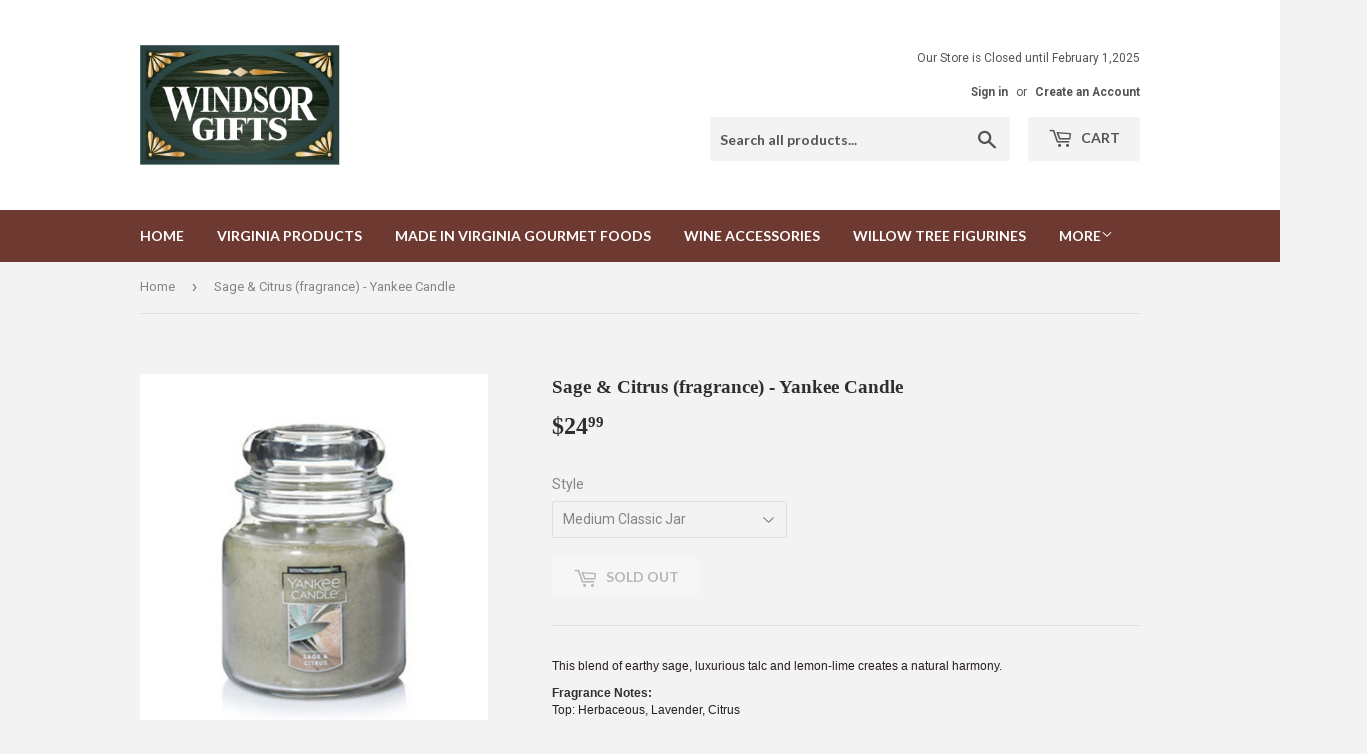

--- FILE ---
content_type: text/html; charset=utf-8
request_url: https://www.windsorgifts.com/products/sage-citrus-fragrance-yankee-candle
body_size: 16992
content:
<!doctype html>
<!--[if lt IE 7]><html class="no-js lt-ie9 lt-ie8 lt-ie7" lang="en"> <![endif]-->
<!--[if IE 7]><html class="no-js lt-ie9 lt-ie8" lang="en"> <![endif]-->
<!--[if IE 8]><html class="no-js lt-ie9" lang="en"> <![endif]-->
<!--[if IE 9 ]><html class="ie9 no-js"> <![endif]-->
<!--[if (gt IE 9)|!(IE)]><!--> <html class="no-touch no-js"> <!--<![endif]-->
<head>
  <script>(function(H){H.className=H.className.replace(/\bno-js\b/,'js')})(document.documentElement)</script>
  <!-- Basic page needs ================================================== -->
  <meta charset="utf-8">
  <meta http-equiv="X-UA-Compatible" content="IE=edge,chrome=1">

  
  <link rel="shortcut icon" href="//www.windsorgifts.com/cdn/shop/files/887258_1054592727915536_1925252561389252322_o_32x32.jpg?v=1613175271" type="image/png" />
  

  <!-- Title and description ================================================== -->
  <title>
  Sage &amp; Citrus (fragrance) - Yankee Candle &ndash; Windsor Gifts
  </title>


  
    <meta name="description" content="This blend of earthy sage, luxurious talc and lemon-lime creates a natural harmony. Fragrance Notes: Top: Herbaceous, Lavender, CitrusMid: Geranium, LavenderBase: Patchouli, Powdery Notes, Musk, Woody Notes Top note is the initial impression of the fragrance, middle note is the main body of the scent and base is its fi">
  

  <!-- Product meta ================================================== -->
  
<meta property="og:site_name" content="Windsor Gifts">
<meta property="og:url" content="https://www.windsorgifts.com/products/sage-citrus-fragrance-yankee-candle">
<meta property="og:title" content="Sage &amp; Citrus (fragrance) - Yankee Candle">
<meta property="og:type" content="product">
<meta property="og:description" content="This blend of earthy sage, luxurious talc and lemon-lime creates a natural harmony. Fragrance Notes: Top: Herbaceous, Lavender, CitrusMid: Geranium, LavenderBase: Patchouli, Powdery Notes, Musk, Woody Notes Top note is the initial impression of the fragrance, middle note is the main body of the scent and base is its fi"><meta property="og:price:amount" content="1.99">
  <meta property="og:price:currency" content="USD"><meta property="og:image" content="http://www.windsorgifts.com/cdn/shop/products/Screen_Shot_2017-08-10_at_8.37.50_PM_1024x1024.png?v=1502411912"><meta property="og:image" content="http://www.windsorgifts.com/cdn/shop/products/Screen_Shot_2017-09-04_at_7.01.18_PM_1024x1024.png?v=1504566094"><meta property="og:image" content="http://www.windsorgifts.com/cdn/shop/products/Screen_Shot_2017-09-04_at_7.01.52_PM_1024x1024.png?v=1504566125">
<meta property="og:image:secure_url" content="https://www.windsorgifts.com/cdn/shop/products/Screen_Shot_2017-08-10_at_8.37.50_PM_1024x1024.png?v=1502411912"><meta property="og:image:secure_url" content="https://www.windsorgifts.com/cdn/shop/products/Screen_Shot_2017-09-04_at_7.01.18_PM_1024x1024.png?v=1504566094"><meta property="og:image:secure_url" content="https://www.windsorgifts.com/cdn/shop/products/Screen_Shot_2017-09-04_at_7.01.52_PM_1024x1024.png?v=1504566125">



  <meta name="twitter:card" content="summary_large_image">
  <meta name="twitter:image" content="https://www.windsorgifts.com/cdn/shop/products/Screen_Shot_2017-08-10_at_8.37.50_PM_1024x1024.png?v=1502411912">
  <meta name="twitter:image:width" content="480">
  <meta name="twitter:image:height" content="480">

<meta name="twitter:title" content="Sage &amp; Citrus (fragrance) - Yankee Candle">
<meta name="twitter:description" content="This blend of earthy sage, luxurious talc and lemon-lime creates a natural harmony. Fragrance Notes: Top: Herbaceous, Lavender, CitrusMid: Geranium, LavenderBase: Patchouli, Powdery Notes, Musk, Woody Notes Top note is the initial impression of the fragrance, middle note is the main body of the scent and base is its fi">


  <!-- Helpers ================================================== -->
  <link rel="canonical" href="https://www.windsorgifts.com/products/sage-citrus-fragrance-yankee-candle">
  <meta name="viewport" content="width=device-width,initial-scale=1">

  <!-- CSS ================================================== -->
  <link href="//www.windsorgifts.com/cdn/shop/t/2/assets/theme.scss.css?v=133878018325704390001736284028" rel="stylesheet" type="text/css" media="all" />
  
  
  
  <link href="//fonts.googleapis.com/css?family=Roboto:400,700" rel="stylesheet" type="text/css" media="all" />



  
    
    
    <link href="//fonts.googleapis.com/css?family=Lato:700" rel="stylesheet" type="text/css" media="all" />
  



  <!-- Header hook for plugins ================================================== -->
  <script>window.performance && window.performance.mark && window.performance.mark('shopify.content_for_header.start');</script><meta id="shopify-digital-wallet" name="shopify-digital-wallet" content="/22334547/digital_wallets/dialog">
<meta name="shopify-checkout-api-token" content="a1b72b4e387922c9258758565b1c3121">
<meta id="in-context-paypal-metadata" data-shop-id="22334547" data-venmo-supported="false" data-environment="production" data-locale="en_US" data-paypal-v4="true" data-currency="USD">
<link rel="alternate" type="application/json+oembed" href="https://www.windsorgifts.com/products/sage-citrus-fragrance-yankee-candle.oembed">
<script async="async" src="/checkouts/internal/preloads.js?locale=en-US"></script>
<link rel="preconnect" href="https://shop.app" crossorigin="anonymous">
<script async="async" src="https://shop.app/checkouts/internal/preloads.js?locale=en-US&shop_id=22334547" crossorigin="anonymous"></script>
<script id="apple-pay-shop-capabilities" type="application/json">{"shopId":22334547,"countryCode":"US","currencyCode":"USD","merchantCapabilities":["supports3DS"],"merchantId":"gid:\/\/shopify\/Shop\/22334547","merchantName":"Windsor Gifts","requiredBillingContactFields":["postalAddress","email","phone"],"requiredShippingContactFields":["postalAddress","email","phone"],"shippingType":"shipping","supportedNetworks":["visa","masterCard","amex","discover","elo","jcb"],"total":{"type":"pending","label":"Windsor Gifts","amount":"1.00"},"shopifyPaymentsEnabled":true,"supportsSubscriptions":true}</script>
<script id="shopify-features" type="application/json">{"accessToken":"a1b72b4e387922c9258758565b1c3121","betas":["rich-media-storefront-analytics"],"domain":"www.windsorgifts.com","predictiveSearch":true,"shopId":22334547,"locale":"en"}</script>
<script>var Shopify = Shopify || {};
Shopify.shop = "windsor-gifts.myshopify.com";
Shopify.locale = "en";
Shopify.currency = {"active":"USD","rate":"1.0"};
Shopify.country = "US";
Shopify.theme = {"name":"supply","id":193961352,"schema_name":"Supply","schema_version":"2.2.0","theme_store_id":679,"role":"main"};
Shopify.theme.handle = "null";
Shopify.theme.style = {"id":null,"handle":null};
Shopify.cdnHost = "www.windsorgifts.com/cdn";
Shopify.routes = Shopify.routes || {};
Shopify.routes.root = "/";</script>
<script type="module">!function(o){(o.Shopify=o.Shopify||{}).modules=!0}(window);</script>
<script>!function(o){function n(){var o=[];function n(){o.push(Array.prototype.slice.apply(arguments))}return n.q=o,n}var t=o.Shopify=o.Shopify||{};t.loadFeatures=n(),t.autoloadFeatures=n()}(window);</script>
<script>
  window.ShopifyPay = window.ShopifyPay || {};
  window.ShopifyPay.apiHost = "shop.app\/pay";
  window.ShopifyPay.redirectState = null;
</script>
<script id="shop-js-analytics" type="application/json">{"pageType":"product"}</script>
<script defer="defer" async type="module" src="//www.windsorgifts.com/cdn/shopifycloud/shop-js/modules/v2/client.init-shop-cart-sync_DRRuZ9Jb.en.esm.js"></script>
<script defer="defer" async type="module" src="//www.windsorgifts.com/cdn/shopifycloud/shop-js/modules/v2/chunk.common_Bq80O0pE.esm.js"></script>
<script type="module">
  await import("//www.windsorgifts.com/cdn/shopifycloud/shop-js/modules/v2/client.init-shop-cart-sync_DRRuZ9Jb.en.esm.js");
await import("//www.windsorgifts.com/cdn/shopifycloud/shop-js/modules/v2/chunk.common_Bq80O0pE.esm.js");

  window.Shopify.SignInWithShop?.initShopCartSync?.({"fedCMEnabled":true,"windoidEnabled":true});

</script>
<script>
  window.Shopify = window.Shopify || {};
  if (!window.Shopify.featureAssets) window.Shopify.featureAssets = {};
  window.Shopify.featureAssets['shop-js'] = {"shop-cart-sync":["modules/v2/client.shop-cart-sync_CY6GlUyO.en.esm.js","modules/v2/chunk.common_Bq80O0pE.esm.js"],"init-fed-cm":["modules/v2/client.init-fed-cm_rCPA2mwL.en.esm.js","modules/v2/chunk.common_Bq80O0pE.esm.js"],"shop-button":["modules/v2/client.shop-button_BbiiMs1V.en.esm.js","modules/v2/chunk.common_Bq80O0pE.esm.js"],"init-windoid":["modules/v2/client.init-windoid_CeH2ldPv.en.esm.js","modules/v2/chunk.common_Bq80O0pE.esm.js"],"init-shop-cart-sync":["modules/v2/client.init-shop-cart-sync_DRRuZ9Jb.en.esm.js","modules/v2/chunk.common_Bq80O0pE.esm.js"],"shop-cash-offers":["modules/v2/client.shop-cash-offers_DA_Qgce8.en.esm.js","modules/v2/chunk.common_Bq80O0pE.esm.js","modules/v2/chunk.modal_OrVZAp2A.esm.js"],"init-shop-email-lookup-coordinator":["modules/v2/client.init-shop-email-lookup-coordinator_Boi2XQpp.en.esm.js","modules/v2/chunk.common_Bq80O0pE.esm.js"],"shop-toast-manager":["modules/v2/client.shop-toast-manager_DFZ6KygB.en.esm.js","modules/v2/chunk.common_Bq80O0pE.esm.js"],"avatar":["modules/v2/client.avatar_BTnouDA3.en.esm.js"],"pay-button":["modules/v2/client.pay-button_Dggf_qxG.en.esm.js","modules/v2/chunk.common_Bq80O0pE.esm.js"],"init-customer-accounts-sign-up":["modules/v2/client.init-customer-accounts-sign-up_DBLY8aTL.en.esm.js","modules/v2/client.shop-login-button_DXWcN-dk.en.esm.js","modules/v2/chunk.common_Bq80O0pE.esm.js","modules/v2/chunk.modal_OrVZAp2A.esm.js"],"shop-login-button":["modules/v2/client.shop-login-button_DXWcN-dk.en.esm.js","modules/v2/chunk.common_Bq80O0pE.esm.js","modules/v2/chunk.modal_OrVZAp2A.esm.js"],"init-shop-for-new-customer-accounts":["modules/v2/client.init-shop-for-new-customer-accounts_C4srtWVy.en.esm.js","modules/v2/client.shop-login-button_DXWcN-dk.en.esm.js","modules/v2/chunk.common_Bq80O0pE.esm.js","modules/v2/chunk.modal_OrVZAp2A.esm.js"],"init-customer-accounts":["modules/v2/client.init-customer-accounts_B87wJPkU.en.esm.js","modules/v2/client.shop-login-button_DXWcN-dk.en.esm.js","modules/v2/chunk.common_Bq80O0pE.esm.js","modules/v2/chunk.modal_OrVZAp2A.esm.js"],"shop-follow-button":["modules/v2/client.shop-follow-button_73Y7kLC8.en.esm.js","modules/v2/chunk.common_Bq80O0pE.esm.js","modules/v2/chunk.modal_OrVZAp2A.esm.js"],"checkout-modal":["modules/v2/client.checkout-modal_cwDmpVG-.en.esm.js","modules/v2/chunk.common_Bq80O0pE.esm.js","modules/v2/chunk.modal_OrVZAp2A.esm.js"],"lead-capture":["modules/v2/client.lead-capture_BhKPkfCX.en.esm.js","modules/v2/chunk.common_Bq80O0pE.esm.js","modules/v2/chunk.modal_OrVZAp2A.esm.js"],"shop-login":["modules/v2/client.shop-login_DUQNAY7C.en.esm.js","modules/v2/chunk.common_Bq80O0pE.esm.js","modules/v2/chunk.modal_OrVZAp2A.esm.js"],"payment-terms":["modules/v2/client.payment-terms_vFzUuRO4.en.esm.js","modules/v2/chunk.common_Bq80O0pE.esm.js","modules/v2/chunk.modal_OrVZAp2A.esm.js"]};
</script>
<script id="__st">var __st={"a":22334547,"offset":-18000,"reqid":"a43d59c3-2d37-4025-b500-0f19090a14fb-1763570717","pageurl":"www.windsorgifts.com\/products\/sage-citrus-fragrance-yankee-candle","u":"18b213ba7cbd","p":"product","rtyp":"product","rid":10466936904};</script>
<script>window.ShopifyPaypalV4VisibilityTracking = true;</script>
<script id="captcha-bootstrap">!function(){'use strict';const t='contact',e='account',n='new_comment',o=[[t,t],['blogs',n],['comments',n],[t,'customer']],c=[[e,'customer_login'],[e,'guest_login'],[e,'recover_customer_password'],[e,'create_customer']],r=t=>t.map((([t,e])=>`form[action*='/${t}']:not([data-nocaptcha='true']) input[name='form_type'][value='${e}']`)).join(','),a=t=>()=>t?[...document.querySelectorAll(t)].map((t=>t.form)):[];function s(){const t=[...o],e=r(t);return a(e)}const i='password',u='form_key',d=['recaptcha-v3-token','g-recaptcha-response','h-captcha-response',i],f=()=>{try{return window.sessionStorage}catch{return}},m='__shopify_v',_=t=>t.elements[u];function p(t,e,n=!1){try{const o=window.sessionStorage,c=JSON.parse(o.getItem(e)),{data:r}=function(t){const{data:e,action:n}=t;return t[m]||n?{data:e,action:n}:{data:t,action:n}}(c);for(const[e,n]of Object.entries(r))t.elements[e]&&(t.elements[e].value=n);n&&o.removeItem(e)}catch(o){console.error('form repopulation failed',{error:o})}}const l='form_type',E='cptcha';function T(t){t.dataset[E]=!0}const w=window,h=w.document,L='Shopify',v='ce_forms',y='captcha';let A=!1;((t,e)=>{const n=(g='f06e6c50-85a8-45c8-87d0-21a2b65856fe',I='https://cdn.shopify.com/shopifycloud/storefront-forms-hcaptcha/ce_storefront_forms_captcha_hcaptcha.v1.5.2.iife.js',D={infoText:'Protected by hCaptcha',privacyText:'Privacy',termsText:'Terms'},(t,e,n)=>{const o=w[L][v],c=o.bindForm;if(c)return c(t,g,e,D).then(n);var r;o.q.push([[t,g,e,D],n]),r=I,A||(h.body.append(Object.assign(h.createElement('script'),{id:'captcha-provider',async:!0,src:r})),A=!0)});var g,I,D;w[L]=w[L]||{},w[L][v]=w[L][v]||{},w[L][v].q=[],w[L][y]=w[L][y]||{},w[L][y].protect=function(t,e){n(t,void 0,e),T(t)},Object.freeze(w[L][y]),function(t,e,n,w,h,L){const[v,y,A,g]=function(t,e,n){const i=e?o:[],u=t?c:[],d=[...i,...u],f=r(d),m=r(i),_=r(d.filter((([t,e])=>n.includes(e))));return[a(f),a(m),a(_),s()]}(w,h,L),I=t=>{const e=t.target;return e instanceof HTMLFormElement?e:e&&e.form},D=t=>v().includes(t);t.addEventListener('submit',(t=>{const e=I(t);if(!e)return;const n=D(e)&&!e.dataset.hcaptchaBound&&!e.dataset.recaptchaBound,o=_(e),c=g().includes(e)&&(!o||!o.value);(n||c)&&t.preventDefault(),c&&!n&&(function(t){try{if(!f())return;!function(t){const e=f();if(!e)return;const n=_(t);if(!n)return;const o=n.value;o&&e.removeItem(o)}(t);const e=Array.from(Array(32),(()=>Math.random().toString(36)[2])).join('');!function(t,e){_(t)||t.append(Object.assign(document.createElement('input'),{type:'hidden',name:u})),t.elements[u].value=e}(t,e),function(t,e){const n=f();if(!n)return;const o=[...t.querySelectorAll(`input[type='${i}']`)].map((({name:t})=>t)),c=[...d,...o],r={};for(const[a,s]of new FormData(t).entries())c.includes(a)||(r[a]=s);n.setItem(e,JSON.stringify({[m]:1,action:t.action,data:r}))}(t,e)}catch(e){console.error('failed to persist form',e)}}(e),e.submit())}));const S=(t,e)=>{t&&!t.dataset[E]&&(n(t,e.some((e=>e===t))),T(t))};for(const o of['focusin','change'])t.addEventListener(o,(t=>{const e=I(t);D(e)&&S(e,y())}));const B=e.get('form_key'),M=e.get(l),P=B&&M;t.addEventListener('DOMContentLoaded',(()=>{const t=y();if(P)for(const e of t)e.elements[l].value===M&&p(e,B);[...new Set([...A(),...v().filter((t=>'true'===t.dataset.shopifyCaptcha))])].forEach((e=>S(e,t)))}))}(h,new URLSearchParams(w.location.search),n,t,e,['guest_login'])})(!0,!0)}();</script>
<script integrity="sha256-52AcMU7V7pcBOXWImdc/TAGTFKeNjmkeM1Pvks/DTgc=" data-source-attribution="shopify.loadfeatures" defer="defer" src="//www.windsorgifts.com/cdn/shopifycloud/storefront/assets/storefront/load_feature-81c60534.js" crossorigin="anonymous"></script>
<script crossorigin="anonymous" defer="defer" src="//www.windsorgifts.com/cdn/shopifycloud/storefront/assets/shopify_pay/storefront-65b4c6d7.js?v=20250812"></script>
<script data-source-attribution="shopify.dynamic_checkout.dynamic.init">var Shopify=Shopify||{};Shopify.PaymentButton=Shopify.PaymentButton||{isStorefrontPortableWallets:!0,init:function(){window.Shopify.PaymentButton.init=function(){};var t=document.createElement("script");t.src="https://www.windsorgifts.com/cdn/shopifycloud/portable-wallets/latest/portable-wallets.en.js",t.type="module",document.head.appendChild(t)}};
</script>
<script data-source-attribution="shopify.dynamic_checkout.buyer_consent">
  function portableWalletsHideBuyerConsent(e){var t=document.getElementById("shopify-buyer-consent"),n=document.getElementById("shopify-subscription-policy-button");t&&n&&(t.classList.add("hidden"),t.setAttribute("aria-hidden","true"),n.removeEventListener("click",e))}function portableWalletsShowBuyerConsent(e){var t=document.getElementById("shopify-buyer-consent"),n=document.getElementById("shopify-subscription-policy-button");t&&n&&(t.classList.remove("hidden"),t.removeAttribute("aria-hidden"),n.addEventListener("click",e))}window.Shopify?.PaymentButton&&(window.Shopify.PaymentButton.hideBuyerConsent=portableWalletsHideBuyerConsent,window.Shopify.PaymentButton.showBuyerConsent=portableWalletsShowBuyerConsent);
</script>
<script data-source-attribution="shopify.dynamic_checkout.cart.bootstrap">document.addEventListener("DOMContentLoaded",(function(){function t(){return document.querySelector("shopify-accelerated-checkout-cart, shopify-accelerated-checkout")}if(t())Shopify.PaymentButton.init();else{new MutationObserver((function(e,n){t()&&(Shopify.PaymentButton.init(),n.disconnect())})).observe(document.body,{childList:!0,subtree:!0})}}));
</script>
<link id="shopify-accelerated-checkout-styles" rel="stylesheet" media="screen" href="https://www.windsorgifts.com/cdn/shopifycloud/portable-wallets/latest/accelerated-checkout-backwards-compat.css" crossorigin="anonymous">
<style id="shopify-accelerated-checkout-cart">
        #shopify-buyer-consent {
  margin-top: 1em;
  display: inline-block;
  width: 100%;
}

#shopify-buyer-consent.hidden {
  display: none;
}

#shopify-subscription-policy-button {
  background: none;
  border: none;
  padding: 0;
  text-decoration: underline;
  font-size: inherit;
  cursor: pointer;
}

#shopify-subscription-policy-button::before {
  box-shadow: none;
}

      </style>

<script>window.performance && window.performance.mark && window.performance.mark('shopify.content_for_header.end');</script>

  

<!--[if lt IE 9]>
<script src="//cdnjs.cloudflare.com/ajax/libs/html5shiv/3.7.2/html5shiv.min.js" type="text/javascript"></script>
<script src="//www.windsorgifts.com/cdn/shop/t/2/assets/respond.min.js?7" type="text/javascript"></script>
<link href="//www.windsorgifts.com/cdn/shop/t/2/assets/respond-proxy.html" id="respond-proxy" rel="respond-proxy" />
<link href="//www.windsorgifts.com/search?q=887fe6e0a0906b05f4b025b46d73e1aa" id="respond-redirect" rel="respond-redirect" />
<script src="//www.windsorgifts.com/search?q=887fe6e0a0906b05f4b025b46d73e1aa" type="text/javascript"></script>
<![endif]-->
<!--[if (lte IE 9) ]><script src="//www.windsorgifts.com/cdn/shop/t/2/assets/match-media.min.js?7" type="text/javascript"></script><![endif]-->


  
  

  <script src="//ajax.googleapis.com/ajax/libs/jquery/1.11.0/jquery.min.js" type="text/javascript"></script>
  
  <!--[if (gt IE 9)|!(IE)]><!--><script src="//www.windsorgifts.com/cdn/shop/t/2/assets/lazysizes.min.js?v=90157744401056456031501525815" async="async"></script><!--<![endif]-->
  <!--[if lte IE 9]><script src="//www.windsorgifts.com/cdn/shop/t/2/assets/lazysizes.min.js?v=90157744401056456031501525815"></script><![endif]-->

  <!--[if (gt IE 9)|!(IE)]><!--><script src="//www.windsorgifts.com/cdn/shop/t/2/assets/vendor.js?v=20934897072029105491501525815" defer="defer"></script><!--<![endif]-->
  <!--[if lte IE 9]><script src="//www.windsorgifts.com/cdn/shop/t/2/assets/vendor.js?v=20934897072029105491501525815"></script><![endif]-->

  <!--[if (gt IE 9)|!(IE)]><!--><script src="//www.windsorgifts.com/cdn/shop/t/2/assets/theme.js?v=79916698483327461881501525817" defer="defer"></script><!--<![endif]-->
  <!--[if lte IE 9]><script src="//www.windsorgifts.com/cdn/shop/t/2/assets/theme.js?v=79916698483327461881501525817"></script><![endif]-->


<link href="https://monorail-edge.shopifysvc.com" rel="dns-prefetch">
<script>(function(){if ("sendBeacon" in navigator && "performance" in window) {try {var session_token_from_headers = performance.getEntriesByType('navigation')[0].serverTiming.find(x => x.name == '_s').description;} catch {var session_token_from_headers = undefined;}var session_cookie_matches = document.cookie.match(/_shopify_s=([^;]*)/);var session_token_from_cookie = session_cookie_matches && session_cookie_matches.length === 2 ? session_cookie_matches[1] : "";var session_token = session_token_from_headers || session_token_from_cookie || "";function handle_abandonment_event(e) {var entries = performance.getEntries().filter(function(entry) {return /monorail-edge.shopifysvc.com/.test(entry.name);});if (!window.abandonment_tracked && entries.length === 0) {window.abandonment_tracked = true;var currentMs = Date.now();var navigation_start = performance.timing.navigationStart;var payload = {shop_id: 22334547,url: window.location.href,navigation_start,duration: currentMs - navigation_start,session_token,page_type: "product"};window.navigator.sendBeacon("https://monorail-edge.shopifysvc.com/v1/produce", JSON.stringify({schema_id: "online_store_buyer_site_abandonment/1.1",payload: payload,metadata: {event_created_at_ms: currentMs,event_sent_at_ms: currentMs}}));}}window.addEventListener('pagehide', handle_abandonment_event);}}());</script>
<script id="web-pixels-manager-setup">(function e(e,d,r,n,o){if(void 0===o&&(o={}),!Boolean(null===(a=null===(i=window.Shopify)||void 0===i?void 0:i.analytics)||void 0===a?void 0:a.replayQueue)){var i,a;window.Shopify=window.Shopify||{};var t=window.Shopify;t.analytics=t.analytics||{};var s=t.analytics;s.replayQueue=[],s.publish=function(e,d,r){return s.replayQueue.push([e,d,r]),!0};try{self.performance.mark("wpm:start")}catch(e){}var l=function(){var e={modern:/Edge?\/(1{2}[4-9]|1[2-9]\d|[2-9]\d{2}|\d{4,})\.\d+(\.\d+|)|Firefox\/(1{2}[4-9]|1[2-9]\d|[2-9]\d{2}|\d{4,})\.\d+(\.\d+|)|Chrom(ium|e)\/(9{2}|\d{3,})\.\d+(\.\d+|)|(Maci|X1{2}).+ Version\/(15\.\d+|(1[6-9]|[2-9]\d|\d{3,})\.\d+)([,.]\d+|)( \(\w+\)|)( Mobile\/\w+|) Safari\/|Chrome.+OPR\/(9{2}|\d{3,})\.\d+\.\d+|(CPU[ +]OS|iPhone[ +]OS|CPU[ +]iPhone|CPU IPhone OS|CPU iPad OS)[ +]+(15[._]\d+|(1[6-9]|[2-9]\d|\d{3,})[._]\d+)([._]\d+|)|Android:?[ /-](13[3-9]|1[4-9]\d|[2-9]\d{2}|\d{4,})(\.\d+|)(\.\d+|)|Android.+Firefox\/(13[5-9]|1[4-9]\d|[2-9]\d{2}|\d{4,})\.\d+(\.\d+|)|Android.+Chrom(ium|e)\/(13[3-9]|1[4-9]\d|[2-9]\d{2}|\d{4,})\.\d+(\.\d+|)|SamsungBrowser\/([2-9]\d|\d{3,})\.\d+/,legacy:/Edge?\/(1[6-9]|[2-9]\d|\d{3,})\.\d+(\.\d+|)|Firefox\/(5[4-9]|[6-9]\d|\d{3,})\.\d+(\.\d+|)|Chrom(ium|e)\/(5[1-9]|[6-9]\d|\d{3,})\.\d+(\.\d+|)([\d.]+$|.*Safari\/(?![\d.]+ Edge\/[\d.]+$))|(Maci|X1{2}).+ Version\/(10\.\d+|(1[1-9]|[2-9]\d|\d{3,})\.\d+)([,.]\d+|)( \(\w+\)|)( Mobile\/\w+|) Safari\/|Chrome.+OPR\/(3[89]|[4-9]\d|\d{3,})\.\d+\.\d+|(CPU[ +]OS|iPhone[ +]OS|CPU[ +]iPhone|CPU IPhone OS|CPU iPad OS)[ +]+(10[._]\d+|(1[1-9]|[2-9]\d|\d{3,})[._]\d+)([._]\d+|)|Android:?[ /-](13[3-9]|1[4-9]\d|[2-9]\d{2}|\d{4,})(\.\d+|)(\.\d+|)|Mobile Safari.+OPR\/([89]\d|\d{3,})\.\d+\.\d+|Android.+Firefox\/(13[5-9]|1[4-9]\d|[2-9]\d{2}|\d{4,})\.\d+(\.\d+|)|Android.+Chrom(ium|e)\/(13[3-9]|1[4-9]\d|[2-9]\d{2}|\d{4,})\.\d+(\.\d+|)|Android.+(UC? ?Browser|UCWEB|U3)[ /]?(15\.([5-9]|\d{2,})|(1[6-9]|[2-9]\d|\d{3,})\.\d+)\.\d+|SamsungBrowser\/(5\.\d+|([6-9]|\d{2,})\.\d+)|Android.+MQ{2}Browser\/(14(\.(9|\d{2,})|)|(1[5-9]|[2-9]\d|\d{3,})(\.\d+|))(\.\d+|)|K[Aa][Ii]OS\/(3\.\d+|([4-9]|\d{2,})\.\d+)(\.\d+|)/},d=e.modern,r=e.legacy,n=navigator.userAgent;return n.match(d)?"modern":n.match(r)?"legacy":"unknown"}(),u="modern"===l?"modern":"legacy",c=(null!=n?n:{modern:"",legacy:""})[u],f=function(e){return[e.baseUrl,"/wpm","/b",e.hashVersion,"modern"===e.buildTarget?"m":"l",".js"].join("")}({baseUrl:d,hashVersion:r,buildTarget:u}),m=function(e){var d=e.version,r=e.bundleTarget,n=e.surface,o=e.pageUrl,i=e.monorailEndpoint;return{emit:function(e){var a=e.status,t=e.errorMsg,s=(new Date).getTime(),l=JSON.stringify({metadata:{event_sent_at_ms:s},events:[{schema_id:"web_pixels_manager_load/3.1",payload:{version:d,bundle_target:r,page_url:o,status:a,surface:n,error_msg:t},metadata:{event_created_at_ms:s}}]});if(!i)return console&&console.warn&&console.warn("[Web Pixels Manager] No Monorail endpoint provided, skipping logging."),!1;try{return self.navigator.sendBeacon.bind(self.navigator)(i,l)}catch(e){}var u=new XMLHttpRequest;try{return u.open("POST",i,!0),u.setRequestHeader("Content-Type","text/plain"),u.send(l),!0}catch(e){return console&&console.warn&&console.warn("[Web Pixels Manager] Got an unhandled error while logging to Monorail."),!1}}}}({version:r,bundleTarget:l,surface:e.surface,pageUrl:self.location.href,monorailEndpoint:e.monorailEndpoint});try{o.browserTarget=l,function(e){var d=e.src,r=e.async,n=void 0===r||r,o=e.onload,i=e.onerror,a=e.sri,t=e.scriptDataAttributes,s=void 0===t?{}:t,l=document.createElement("script"),u=document.querySelector("head"),c=document.querySelector("body");if(l.async=n,l.src=d,a&&(l.integrity=a,l.crossOrigin="anonymous"),s)for(var f in s)if(Object.prototype.hasOwnProperty.call(s,f))try{l.dataset[f]=s[f]}catch(e){}if(o&&l.addEventListener("load",o),i&&l.addEventListener("error",i),u)u.appendChild(l);else{if(!c)throw new Error("Did not find a head or body element to append the script");c.appendChild(l)}}({src:f,async:!0,onload:function(){if(!function(){var e,d;return Boolean(null===(d=null===(e=window.Shopify)||void 0===e?void 0:e.analytics)||void 0===d?void 0:d.initialized)}()){var d=window.webPixelsManager.init(e)||void 0;if(d){var r=window.Shopify.analytics;r.replayQueue.forEach((function(e){var r=e[0],n=e[1],o=e[2];d.publishCustomEvent(r,n,o)})),r.replayQueue=[],r.publish=d.publishCustomEvent,r.visitor=d.visitor,r.initialized=!0}}},onerror:function(){return m.emit({status:"failed",errorMsg:"".concat(f," has failed to load")})},sri:function(e){var d=/^sha384-[A-Za-z0-9+/=]+$/;return"string"==typeof e&&d.test(e)}(c)?c:"",scriptDataAttributes:o}),m.emit({status:"loading"})}catch(e){m.emit({status:"failed",errorMsg:(null==e?void 0:e.message)||"Unknown error"})}}})({shopId: 22334547,storefrontBaseUrl: "https://www.windsorgifts.com",extensionsBaseUrl: "https://extensions.shopifycdn.com/cdn/shopifycloud/web-pixels-manager",monorailEndpoint: "https://monorail-edge.shopifysvc.com/unstable/produce_batch",surface: "storefront-renderer",enabledBetaFlags: ["2dca8a86"],webPixelsConfigList: [{"id":"90341478","eventPayloadVersion":"v1","runtimeContext":"LAX","scriptVersion":"1","type":"CUSTOM","privacyPurposes":["ANALYTICS"],"name":"Google Analytics tag (migrated)"},{"id":"shopify-app-pixel","configuration":"{}","eventPayloadVersion":"v1","runtimeContext":"STRICT","scriptVersion":"0450","apiClientId":"shopify-pixel","type":"APP","privacyPurposes":["ANALYTICS","MARKETING"]},{"id":"shopify-custom-pixel","eventPayloadVersion":"v1","runtimeContext":"LAX","scriptVersion":"0450","apiClientId":"shopify-pixel","type":"CUSTOM","privacyPurposes":["ANALYTICS","MARKETING"]}],isMerchantRequest: false,initData: {"shop":{"name":"Windsor Gifts","paymentSettings":{"currencyCode":"USD"},"myshopifyDomain":"windsor-gifts.myshopify.com","countryCode":"US","storefrontUrl":"https:\/\/www.windsorgifts.com"},"customer":null,"cart":null,"checkout":null,"productVariants":[{"price":{"amount":24.99,"currencyCode":"USD"},"product":{"title":"Sage \u0026 Citrus (fragrance) - Yankee Candle","vendor":"Yankee Candle","id":"10466936904","untranslatedTitle":"Sage \u0026 Citrus (fragrance) - Yankee Candle","url":"\/products\/sage-citrus-fragrance-yankee-candle","type":"Candles"},"id":"43186664584","image":{"src":"\/\/www.windsorgifts.com\/cdn\/shop\/products\/Screen_Shot_2017-09-04_at_7.01.18_PM.png?v=1504566094"},"sku":"","title":"Medium Classic Jar","untranslatedTitle":"Medium Classic Jar"},{"price":{"amount":30.0,"currencyCode":"USD"},"product":{"title":"Sage \u0026 Citrus (fragrance) - Yankee Candle","vendor":"Yankee Candle","id":"10466936904","untranslatedTitle":"Sage \u0026 Citrus (fragrance) - Yankee Candle","url":"\/products\/sage-citrus-fragrance-yankee-candle","type":"Candles"},"id":"43186664648","image":{"src":"\/\/www.windsorgifts.com\/cdn\/shop\/products\/Screen_Shot_2017-08-10_at_8.37.50_PM.png?v=1502411912"},"sku":"","title":"Large Classic Jar","untranslatedTitle":"Large Classic Jar"},{"price":{"amount":30.0,"currencyCode":"USD"},"product":{"title":"Sage \u0026 Citrus (fragrance) - Yankee Candle","vendor":"Yankee Candle","id":"10466936904","untranslatedTitle":"Sage \u0026 Citrus (fragrance) - Yankee Candle","url":"\/products\/sage-citrus-fragrance-yankee-candle","type":"Candles"},"id":"43186664712","image":{"src":"\/\/www.windsorgifts.com\/cdn\/shop\/products\/Screen_Shot_2017-08-10_at_8.37.50_PM.png?v=1502411912"},"sku":"","title":"Large 2 Wick Tumbler Candle","untranslatedTitle":"Large 2 Wick Tumbler Candle"},{"price":{"amount":15.99,"currencyCode":"USD"},"product":{"title":"Sage \u0026 Citrus (fragrance) - Yankee Candle","vendor":"Yankee Candle","id":"10466936904","untranslatedTitle":"Sage \u0026 Citrus (fragrance) - Yankee Candle","url":"\/products\/sage-citrus-fragrance-yankee-candle","type":"Candles"},"id":"43186664776","image":{"src":"\/\/www.windsorgifts.com\/cdn\/shop\/products\/Screen_Shot_2017-09-04_at_7.01.52_PM.png?v=1504566125"},"sku":"","title":"Regular Tumbler Candle","untranslatedTitle":"Regular Tumbler Candle"},{"price":{"amount":19.99,"currencyCode":"USD"},"product":{"title":"Sage \u0026 Citrus (fragrance) - Yankee Candle","vendor":"Yankee Candle","id":"10466936904","untranslatedTitle":"Sage \u0026 Citrus (fragrance) - Yankee Candle","url":"\/products\/sage-citrus-fragrance-yankee-candle","type":"Candles"},"id":"43186664904","image":{"src":"\/\/www.windsorgifts.com\/cdn\/shop\/products\/Screen_Shot_2017-09-04_at_7.02.30_PM.png?v=1504566168"},"sku":"","title":"Medium Perfect Pillar Candle","untranslatedTitle":"Medium Perfect Pillar Candle"},{"price":{"amount":1.99,"currencyCode":"USD"},"product":{"title":"Sage \u0026 Citrus (fragrance) - Yankee Candle","vendor":"Yankee Candle","id":"10466936904","untranslatedTitle":"Sage \u0026 Citrus (fragrance) - Yankee Candle","url":"\/products\/sage-citrus-fragrance-yankee-candle","type":"Candles"},"id":"43186664968","image":{"src":"\/\/www.windsorgifts.com\/cdn\/shop\/products\/boscovs.jpeg?v=1504566376"},"sku":"","title":"Sampler's Votives","untranslatedTitle":"Sampler's Votives"},{"price":{"amount":1.99,"currencyCode":"USD"},"product":{"title":"Sage \u0026 Citrus (fragrance) - Yankee Candle","vendor":"Yankee Candle","id":"10466936904","untranslatedTitle":"Sage \u0026 Citrus (fragrance) - Yankee Candle","url":"\/products\/sage-citrus-fragrance-yankee-candle","type":"Candles"},"id":"43186665032","image":{"src":"\/\/www.windsorgifts.com\/cdn\/shop\/products\/Screen_Shot_2017-09-04_at_7.04.50_PM.png?v=1504566307"},"sku":"","title":"Tarts Wax Melts","untranslatedTitle":"Tarts Wax Melts"},{"price":{"amount":2.99,"currencyCode":"USD"},"product":{"title":"Sage \u0026 Citrus (fragrance) - Yankee Candle","vendor":"Yankee Candle","id":"10466936904","untranslatedTitle":"Sage \u0026 Citrus (fragrance) - Yankee Candle","url":"\/products\/sage-citrus-fragrance-yankee-candle","type":"Candles"},"id":"43186665096","image":{"src":"\/\/www.windsorgifts.com\/cdn\/shop\/products\/Screen_Shot_2017-08-10_at_8.37.50_PM.png?v=1502411912"},"sku":"","title":"Car Jar Classic","untranslatedTitle":"Car Jar Classic"},{"price":{"amount":5.49,"currencyCode":"USD"},"product":{"title":"Sage \u0026 Citrus (fragrance) - Yankee Candle","vendor":"Yankee Candle","id":"10466936904","untranslatedTitle":"Sage \u0026 Citrus (fragrance) - Yankee Candle","url":"\/products\/sage-citrus-fragrance-yankee-candle","type":"Candles"},"id":"43186665160","image":{"src":"\/\/www.windsorgifts.com\/cdn\/shop\/products\/Screen_Shot_2017-08-10_at_8.37.50_PM.png?v=1502411912"},"sku":"","title":"Car Jar Ultimate","untranslatedTitle":"Car Jar Ultimate"},{"price":{"amount":5.49,"currencyCode":"USD"},"product":{"title":"Sage \u0026 Citrus (fragrance) - Yankee Candle","vendor":"Yankee Candle","id":"10466936904","untranslatedTitle":"Sage \u0026 Citrus (fragrance) - Yankee Candle","url":"\/products\/sage-citrus-fragrance-yankee-candle","type":"Candles"},"id":"43186665224","image":{"src":"\/\/www.windsorgifts.com\/cdn\/shop\/products\/Screen_Shot_2017-08-10_at_8.37.50_PM.png?v=1502411912"},"sku":"","title":"Vent Stick","untranslatedTitle":"Vent Stick"},{"price":{"amount":5.0,"currencyCode":"USD"},"product":{"title":"Sage \u0026 Citrus (fragrance) - Yankee Candle","vendor":"Yankee Candle","id":"10466936904","untranslatedTitle":"Sage \u0026 Citrus (fragrance) - Yankee Candle","url":"\/products\/sage-citrus-fragrance-yankee-candle","type":"Candles"},"id":"43186665288","image":{"src":"\/\/www.windsorgifts.com\/cdn\/shop\/products\/Screen_Shot_2017-08-10_at_8.37.50_PM.png?v=1502411912"},"sku":"","title":"Vent Clip","untranslatedTitle":"Vent Clip"},{"price":{"amount":5.99,"currencyCode":"USD"},"product":{"title":"Sage \u0026 Citrus (fragrance) - Yankee Candle","vendor":"Yankee Candle","id":"10466936904","untranslatedTitle":"Sage \u0026 Citrus (fragrance) - Yankee Candle","url":"\/products\/sage-citrus-fragrance-yankee-candle","type":"Candles"},"id":"43186665352","image":{"src":"\/\/www.windsorgifts.com\/cdn\/shop\/products\/Screen_Shot_2017-09-04_at_7.04.13_PM.png?v=1504566266"},"sku":"","title":"Fragrance Spheres","untranslatedTitle":"Fragrance Spheres"},{"price":{"amount":5.5,"currencyCode":"USD"},"product":{"title":"Sage \u0026 Citrus (fragrance) - Yankee Candle","vendor":"Yankee Candle","id":"10466936904","untranslatedTitle":"Sage \u0026 Citrus (fragrance) - Yankee Candle","url":"\/products\/sage-citrus-fragrance-yankee-candle","type":"Candles"},"id":"43186665416","image":{"src":"\/\/www.windsorgifts.com\/cdn\/shop\/products\/Screen_Shot_2017-09-04_at_7.03.43_PM.png?v=1504566238"},"sku":"","title":"Scenterpiece Easy Meltcup","untranslatedTitle":"Scenterpiece Easy Meltcup"}],"purchasingCompany":null},},"https://www.windsorgifts.com/cdn","ae1676cfwd2530674p4253c800m34e853cb",{"modern":"","legacy":""},{"shopId":"22334547","storefrontBaseUrl":"https:\/\/www.windsorgifts.com","extensionBaseUrl":"https:\/\/extensions.shopifycdn.com\/cdn\/shopifycloud\/web-pixels-manager","surface":"storefront-renderer","enabledBetaFlags":"[\"2dca8a86\"]","isMerchantRequest":"false","hashVersion":"ae1676cfwd2530674p4253c800m34e853cb","publish":"custom","events":"[[\"page_viewed\",{}],[\"product_viewed\",{\"productVariant\":{\"price\":{\"amount\":24.99,\"currencyCode\":\"USD\"},\"product\":{\"title\":\"Sage \u0026 Citrus (fragrance) - Yankee Candle\",\"vendor\":\"Yankee Candle\",\"id\":\"10466936904\",\"untranslatedTitle\":\"Sage \u0026 Citrus (fragrance) - Yankee Candle\",\"url\":\"\/products\/sage-citrus-fragrance-yankee-candle\",\"type\":\"Candles\"},\"id\":\"43186664584\",\"image\":{\"src\":\"\/\/www.windsorgifts.com\/cdn\/shop\/products\/Screen_Shot_2017-09-04_at_7.01.18_PM.png?v=1504566094\"},\"sku\":\"\",\"title\":\"Medium Classic Jar\",\"untranslatedTitle\":\"Medium Classic Jar\"}}]]"});</script><script>
  window.ShopifyAnalytics = window.ShopifyAnalytics || {};
  window.ShopifyAnalytics.meta = window.ShopifyAnalytics.meta || {};
  window.ShopifyAnalytics.meta.currency = 'USD';
  var meta = {"product":{"id":10466936904,"gid":"gid:\/\/shopify\/Product\/10466936904","vendor":"Yankee Candle","type":"Candles","variants":[{"id":43186664584,"price":2499,"name":"Sage \u0026 Citrus (fragrance) - Yankee Candle - Medium Classic Jar","public_title":"Medium Classic Jar","sku":""},{"id":43186664648,"price":3000,"name":"Sage \u0026 Citrus (fragrance) - Yankee Candle - Large Classic Jar","public_title":"Large Classic Jar","sku":""},{"id":43186664712,"price":3000,"name":"Sage \u0026 Citrus (fragrance) - Yankee Candle - Large 2 Wick Tumbler Candle","public_title":"Large 2 Wick Tumbler Candle","sku":""},{"id":43186664776,"price":1599,"name":"Sage \u0026 Citrus (fragrance) - Yankee Candle - Regular Tumbler Candle","public_title":"Regular Tumbler Candle","sku":""},{"id":43186664904,"price":1999,"name":"Sage \u0026 Citrus (fragrance) - Yankee Candle - Medium Perfect Pillar Candle","public_title":"Medium Perfect Pillar Candle","sku":""},{"id":43186664968,"price":199,"name":"Sage \u0026 Citrus (fragrance) - Yankee Candle - Sampler's Votives","public_title":"Sampler's Votives","sku":""},{"id":43186665032,"price":199,"name":"Sage \u0026 Citrus (fragrance) - Yankee Candle - Tarts Wax Melts","public_title":"Tarts Wax Melts","sku":""},{"id":43186665096,"price":299,"name":"Sage \u0026 Citrus (fragrance) - Yankee Candle - Car Jar Classic","public_title":"Car Jar Classic","sku":""},{"id":43186665160,"price":549,"name":"Sage \u0026 Citrus (fragrance) - Yankee Candle - Car Jar Ultimate","public_title":"Car Jar Ultimate","sku":""},{"id":43186665224,"price":549,"name":"Sage \u0026 Citrus (fragrance) - Yankee Candle - Vent Stick","public_title":"Vent Stick","sku":""},{"id":43186665288,"price":500,"name":"Sage \u0026 Citrus (fragrance) - Yankee Candle - Vent Clip","public_title":"Vent Clip","sku":""},{"id":43186665352,"price":599,"name":"Sage \u0026 Citrus (fragrance) - Yankee Candle - Fragrance Spheres","public_title":"Fragrance Spheres","sku":""},{"id":43186665416,"price":550,"name":"Sage \u0026 Citrus (fragrance) - Yankee Candle - Scenterpiece Easy Meltcup","public_title":"Scenterpiece Easy Meltcup","sku":""}],"remote":false},"page":{"pageType":"product","resourceType":"product","resourceId":10466936904}};
  for (var attr in meta) {
    window.ShopifyAnalytics.meta[attr] = meta[attr];
  }
</script>
<script class="analytics">
  (function () {
    var customDocumentWrite = function(content) {
      var jquery = null;

      if (window.jQuery) {
        jquery = window.jQuery;
      } else if (window.Checkout && window.Checkout.$) {
        jquery = window.Checkout.$;
      }

      if (jquery) {
        jquery('body').append(content);
      }
    };

    var hasLoggedConversion = function(token) {
      if (token) {
        return document.cookie.indexOf('loggedConversion=' + token) !== -1;
      }
      return false;
    }

    var setCookieIfConversion = function(token) {
      if (token) {
        var twoMonthsFromNow = new Date(Date.now());
        twoMonthsFromNow.setMonth(twoMonthsFromNow.getMonth() + 2);

        document.cookie = 'loggedConversion=' + token + '; expires=' + twoMonthsFromNow;
      }
    }

    var trekkie = window.ShopifyAnalytics.lib = window.trekkie = window.trekkie || [];
    if (trekkie.integrations) {
      return;
    }
    trekkie.methods = [
      'identify',
      'page',
      'ready',
      'track',
      'trackForm',
      'trackLink'
    ];
    trekkie.factory = function(method) {
      return function() {
        var args = Array.prototype.slice.call(arguments);
        args.unshift(method);
        trekkie.push(args);
        return trekkie;
      };
    };
    for (var i = 0; i < trekkie.methods.length; i++) {
      var key = trekkie.methods[i];
      trekkie[key] = trekkie.factory(key);
    }
    trekkie.load = function(config) {
      trekkie.config = config || {};
      trekkie.config.initialDocumentCookie = document.cookie;
      var first = document.getElementsByTagName('script')[0];
      var script = document.createElement('script');
      script.type = 'text/javascript';
      script.onerror = function(e) {
        var scriptFallback = document.createElement('script');
        scriptFallback.type = 'text/javascript';
        scriptFallback.onerror = function(error) {
                var Monorail = {
      produce: function produce(monorailDomain, schemaId, payload) {
        var currentMs = new Date().getTime();
        var event = {
          schema_id: schemaId,
          payload: payload,
          metadata: {
            event_created_at_ms: currentMs,
            event_sent_at_ms: currentMs
          }
        };
        return Monorail.sendRequest("https://" + monorailDomain + "/v1/produce", JSON.stringify(event));
      },
      sendRequest: function sendRequest(endpointUrl, payload) {
        // Try the sendBeacon API
        if (window && window.navigator && typeof window.navigator.sendBeacon === 'function' && typeof window.Blob === 'function' && !Monorail.isIos12()) {
          var blobData = new window.Blob([payload], {
            type: 'text/plain'
          });

          if (window.navigator.sendBeacon(endpointUrl, blobData)) {
            return true;
          } // sendBeacon was not successful

        } // XHR beacon

        var xhr = new XMLHttpRequest();

        try {
          xhr.open('POST', endpointUrl);
          xhr.setRequestHeader('Content-Type', 'text/plain');
          xhr.send(payload);
        } catch (e) {
          console.log(e);
        }

        return false;
      },
      isIos12: function isIos12() {
        return window.navigator.userAgent.lastIndexOf('iPhone; CPU iPhone OS 12_') !== -1 || window.navigator.userAgent.lastIndexOf('iPad; CPU OS 12_') !== -1;
      }
    };
    Monorail.produce('monorail-edge.shopifysvc.com',
      'trekkie_storefront_load_errors/1.1',
      {shop_id: 22334547,
      theme_id: 193961352,
      app_name: "storefront",
      context_url: window.location.href,
      source_url: "//www.windsorgifts.com/cdn/s/trekkie.storefront.308893168db1679b4a9f8a086857af995740364f.min.js"});

        };
        scriptFallback.async = true;
        scriptFallback.src = '//www.windsorgifts.com/cdn/s/trekkie.storefront.308893168db1679b4a9f8a086857af995740364f.min.js';
        first.parentNode.insertBefore(scriptFallback, first);
      };
      script.async = true;
      script.src = '//www.windsorgifts.com/cdn/s/trekkie.storefront.308893168db1679b4a9f8a086857af995740364f.min.js';
      first.parentNode.insertBefore(script, first);
    };
    trekkie.load(
      {"Trekkie":{"appName":"storefront","development":false,"defaultAttributes":{"shopId":22334547,"isMerchantRequest":null,"themeId":193961352,"themeCityHash":"3304495079312702108","contentLanguage":"en","currency":"USD","eventMetadataId":"3490d1d0-0533-4ca5-8d28-47c86910e2e2"},"isServerSideCookieWritingEnabled":true,"monorailRegion":"shop_domain","enabledBetaFlags":["f0df213a"]},"Session Attribution":{},"S2S":{"facebookCapiEnabled":false,"source":"trekkie-storefront-renderer","apiClientId":580111}}
    );

    var loaded = false;
    trekkie.ready(function() {
      if (loaded) return;
      loaded = true;

      window.ShopifyAnalytics.lib = window.trekkie;

      var originalDocumentWrite = document.write;
      document.write = customDocumentWrite;
      try { window.ShopifyAnalytics.merchantGoogleAnalytics.call(this); } catch(error) {};
      document.write = originalDocumentWrite;

      window.ShopifyAnalytics.lib.page(null,{"pageType":"product","resourceType":"product","resourceId":10466936904,"shopifyEmitted":true});

      var match = window.location.pathname.match(/checkouts\/(.+)\/(thank_you|post_purchase)/)
      var token = match? match[1]: undefined;
      if (!hasLoggedConversion(token)) {
        setCookieIfConversion(token);
        window.ShopifyAnalytics.lib.track("Viewed Product",{"currency":"USD","variantId":43186664584,"productId":10466936904,"productGid":"gid:\/\/shopify\/Product\/10466936904","name":"Sage \u0026 Citrus (fragrance) - Yankee Candle - Medium Classic Jar","price":"24.99","sku":"","brand":"Yankee Candle","variant":"Medium Classic Jar","category":"Candles","nonInteraction":true,"remote":false},undefined,undefined,{"shopifyEmitted":true});
      window.ShopifyAnalytics.lib.track("monorail:\/\/trekkie_storefront_viewed_product\/1.1",{"currency":"USD","variantId":43186664584,"productId":10466936904,"productGid":"gid:\/\/shopify\/Product\/10466936904","name":"Sage \u0026 Citrus (fragrance) - Yankee Candle - Medium Classic Jar","price":"24.99","sku":"","brand":"Yankee Candle","variant":"Medium Classic Jar","category":"Candles","nonInteraction":true,"remote":false,"referer":"https:\/\/www.windsorgifts.com\/products\/sage-citrus-fragrance-yankee-candle"});
      }
    });


        var eventsListenerScript = document.createElement('script');
        eventsListenerScript.async = true;
        eventsListenerScript.src = "//www.windsorgifts.com/cdn/shopifycloud/storefront/assets/shop_events_listener-3da45d37.js";
        document.getElementsByTagName('head')[0].appendChild(eventsListenerScript);

})();</script>
  <script>
  if (!window.ga || (window.ga && typeof window.ga !== 'function')) {
    window.ga = function ga() {
      (window.ga.q = window.ga.q || []).push(arguments);
      if (window.Shopify && window.Shopify.analytics && typeof window.Shopify.analytics.publish === 'function') {
        window.Shopify.analytics.publish("ga_stub_called", {}, {sendTo: "google_osp_migration"});
      }
      console.error("Shopify's Google Analytics stub called with:", Array.from(arguments), "\nSee https://help.shopify.com/manual/promoting-marketing/pixels/pixel-migration#google for more information.");
    };
    if (window.Shopify && window.Shopify.analytics && typeof window.Shopify.analytics.publish === 'function') {
      window.Shopify.analytics.publish("ga_stub_initialized", {}, {sendTo: "google_osp_migration"});
    }
  }
</script>
<script
  defer
  src="https://www.windsorgifts.com/cdn/shopifycloud/perf-kit/shopify-perf-kit-2.1.2.min.js"
  data-application="storefront-renderer"
  data-shop-id="22334547"
  data-render-region="gcp-us-central1"
  data-page-type="product"
  data-theme-instance-id="193961352"
  data-theme-name="Supply"
  data-theme-version="2.2.0"
  data-monorail-region="shop_domain"
  data-resource-timing-sampling-rate="10"
  data-shs="true"
  data-shs-beacon="true"
  data-shs-export-with-fetch="true"
  data-shs-logs-sample-rate="1"
></script>
</head>

<body id="sage-amp-citrus-fragrance-yankee-candle" class="template-product" >

  <div id="shopify-section-header" class="shopify-section header-section"><header class="site-header" role="banner" data-section-id="header" data-section-type="header-section">
  <div class="wrapper">

    <div class="grid--full">
      <div class="grid-item large--one-half">
        
          <div class="h1 header-logo" itemscope itemtype="http://schema.org/Organization">
        
          
          

          <a href="/" itemprop="url">
            <div class="lazyload__image-wrapper no-js" style="max-width:200px;">
              <div style="padding-top:60.07067137809187%;">
                <img class="lazyload js"
                  data-src="//www.windsorgifts.com/cdn/shop/files/WindsorGifts_e498ad4b-1d7b-493a-8404-08d2853aaaad_{width}x.png?v=1613176795"
                  data-widths="[180, 360, 540, 720, 900, 1080, 1296, 1512, 1728, 2048]"
                  data-aspectratio="1.6647058823529413"
                  data-sizes="auto"
                  alt="Windsor Gifts"
                  style="width:200px;">
              </div>
            </div>
            <noscript>
              
              <img src="//www.windsorgifts.com/cdn/shop/files/WindsorGifts_e498ad4b-1d7b-493a-8404-08d2853aaaad_200x.png?v=1613176795"
                srcset="//www.windsorgifts.com/cdn/shop/files/WindsorGifts_e498ad4b-1d7b-493a-8404-08d2853aaaad_200x.png?v=1613176795 1x, //www.windsorgifts.com/cdn/shop/files/WindsorGifts_e498ad4b-1d7b-493a-8404-08d2853aaaad_200x@2x.png?v=1613176795 2x"
                alt="Windsor Gifts"
                itemprop="logo"
                style="max-width:200px;">
            </noscript>
          </a>
          
        
          </div>
        
      </div>

      <div class="grid-item large--one-half text-center large--text-right">
        
          <div class="site-header--text-links">
            
              

                <p>Our Store is Closed until February 1,2025</p>

              
            

            
              <span class="site-header--meta-links medium-down--hide">
                
                  <a href="https://www.windsorgifts.com/customer_authentication/redirect?locale=en&amp;region_country=US" id="customer_login_link">Sign in</a>
                  <span class="site-header--spacer">or</span>
                  <a href="https://shopify.com/22334547/account?locale=en" id="customer_register_link">Create an Account</a>
                
              </span>
            
          </div>

          <br class="medium-down--hide">
        

        <form action="/search" method="get" class="search-bar" role="search">
  <input type="hidden" name="type" value="product">

  <input type="search" name="q" value="" placeholder="Search all products..." aria-label="Search all products...">
  <button type="submit" class="search-bar--submit icon-fallback-text">
    <span class="icon icon-search" aria-hidden="true"></span>
    <span class="fallback-text">Search</span>
  </button>
</form>


        <a href="/cart" class="header-cart-btn cart-toggle">
          <span class="icon icon-cart"></span>
          Cart <span class="cart-count cart-badge--desktop hidden-count">0</span>
        </a>
      </div>
    </div>

  </div>
</header>

<nav class="nav-bar" role="navigation">
  <div class="wrapper">
    <form action="/search" method="get" class="search-bar" role="search">
  <input type="hidden" name="type" value="product">

  <input type="search" name="q" value="" placeholder="Search all products..." aria-label="Search all products...">
  <button type="submit" class="search-bar--submit icon-fallback-text">
    <span class="icon icon-search" aria-hidden="true"></span>
    <span class="fallback-text">Search</span>
  </button>
</form>

    <ul class="site-nav" id="accessibleNav">
  
  
    
    
      <li >
        <a href="/">Home</a>
      </li>
    
  
    
    
      <li >
        <a href="/collections/virginia-products">Virginia Products</a>
      </li>
    
  
    
    
      <li >
        <a href="/collections/made-in-virginia-gourmet-foods">Made in Virginia Gourmet Foods</a>
      </li>
    
  
    
    
      <li >
        <a href="/collections/wine-accessories-1">Wine Accessories</a>
      </li>
    
  
    
    
      <li >
        <a href="/collections/willow-tree-figurines">Willow Tree Figurines</a>
      </li>
    
  
    
    
      <li >
        <a href="https://www.windsorgifts.com/collections/camille-beckman-bath-products-1">Camille Beckman Bath Products</a>
      </li>
    
  
    
    
      <li >
        <a href="/collections/yankee-candles">Yankee Candle Company</a>
      </li>
    
  
    
    
      <li >
        <a href="/collections/dogs-frogs-turtles-and-other-critters">Dogs, Frogs, Turtles and other Critters  </a>
      </li>
    
  
    
    
      <li >
        <a href="/collections/home-decor">Home Decor</a>
      </li>
    
  
    
    
      <li >
        <a href="/collections/redneck-gift-items">“Redneck” gift items</a>
      </li>
    
  
    
    
      <li >
        <a href="/collections/product-catalog">Product Catalog</a>
      </li>
    
  
    
    
      <li >
        <a href="/collections/less-than-10">Less than $10</a>
      </li>
    
  
    
    
      <li >
        <a href="/search">Search</a>
      </li>
    
  

  
    
      <li class="customer-navlink large--hide"><a href="https://www.windsorgifts.com/customer_authentication/redirect?locale=en&amp;region_country=US" id="customer_login_link">Sign in</a></li>
      <li class="customer-navlink large--hide"><a href="https://shopify.com/22334547/account?locale=en" id="customer_register_link">Create an Account</a></li>
    
  
</ul>

  </div>
</nav>

<div id="mobileNavBar">
  <div class="display-table-cell">
    <a class="menu-toggle mobileNavBar-link"><span class="icon icon-hamburger"></span>Menu</a>
  </div>
  <div class="display-table-cell">
    <a href="/cart" class="cart-toggle mobileNavBar-link">
      <span class="icon icon-cart"></span>
      Cart <span class="cart-count hidden-count">0</span>
    </a>
  </div>
</div>


</div>

  <main class="wrapper main-content" role="main">

    

<div id="shopify-section-product-template" class="shopify-section product-template-section"><div id="ProductSection" data-section-id="product-template" data-section-type="product-template" data-zoom-toggle="zoom-in" data-zoom-enabled="false" data-related-enabled="" data-social-sharing="" data-show-compare-at-price="false" data-stock="false" data-incoming-transfer="false">





<nav class="breadcrumb" role="navigation" aria-label="breadcrumbs">
  <a href="/" title="Back to the frontpage">Home</a>

  

    
    <span class="divider" aria-hidden="true">&rsaquo;</span>
    <span class="breadcrumb--truncate">Sage & Citrus (fragrance) - Yankee Candle</span>

  
</nav>



<div class="grid" itemscope itemtype="http://schema.org/Product">
  <meta itemprop="url" content="https://www.windsorgifts.com/products/sage-citrus-fragrance-yankee-candle">
  <meta itemprop="image" content="//www.windsorgifts.com/cdn/shop/products/Screen_Shot_2017-08-10_at_8.37.50_PM_grande.png?v=1502411912">

  <div class="grid-item large--two-fifths">
    <div class="grid">
      <div class="grid-item large--eleven-twelfths text-center">
        <div class="product-photo-container" id="productPhotoContainer-product-template">
          
          
            
            

            <div class="lazyload__image-wrapper no-js product__image-wrapper hide" id="productPhotoWrapper-product-template-24133332872" style="padding-top:122.26277372262776%;" data-image-id="24133332872"><img id="productPhotoImg-product-template-24133332872"
                  
                  src="//www.windsorgifts.com/cdn/shop/products/Screen_Shot_2017-09-04_at_7.01.18_PM_300x300.png?v=1504566094"
                  
                  class="lazyload no-js lazypreload"
                  data-src="//www.windsorgifts.com/cdn/shop/products/Screen_Shot_2017-08-10_at_8.37.50_PM_{width}x.png?v=1502411912"
                  data-widths="[180, 360, 540, 720, 900, 1080, 1296, 1512, 1728, 2048]"
                  data-aspectratio="0.817910447761194"
                  data-sizes="auto"
                  alt="Sage &amp; Citrus (fragrance) - Yankee Candle"
                  >
            </div>
            
              <noscript>
                <img src="//www.windsorgifts.com/cdn/shop/products/Screen_Shot_2017-08-10_at_8.37.50_PM_580x.png?v=1502411912"
                  srcset="//www.windsorgifts.com/cdn/shop/products/Screen_Shot_2017-08-10_at_8.37.50_PM_580x.png?v=1502411912 1x, //www.windsorgifts.com/cdn/shop/products/Screen_Shot_2017-08-10_at_8.37.50_PM_580x@2x.png?v=1502411912 2x"
                  alt="Sage & Citrus (fragrance) - Yankee Candle" style="opacity:1;">
              </noscript>
            
          
            
            

            <div class="lazyload__image-wrapper no-js product__image-wrapper" id="productPhotoWrapper-product-template-24977085192" style="padding-top:99.71988795518206%;" data-image-id="24977085192"><img id="productPhotoImg-product-template-24977085192"
                  
                  class="lazyload no-js lazypreload"
                  data-src="//www.windsorgifts.com/cdn/shop/products/Screen_Shot_2017-09-04_at_7.01.18_PM_{width}x.png?v=1504566094"
                  data-widths="[180, 360, 540, 720, 900, 1080, 1296, 1512, 1728, 2048]"
                  data-aspectratio="1.002808988764045"
                  data-sizes="auto"
                  alt="Sage &amp; Citrus (fragrance) - Yankee Candle"
                  >
            </div>
            
          
            
            

            <div class="lazyload__image-wrapper no-js product__image-wrapper hide" id="productPhotoWrapper-product-template-24977093384" style="padding-top:99.44134078212291%;" data-image-id="24977093384"><img id="productPhotoImg-product-template-24977093384"
                  
                  class="lazyload no-js lazypreload"
                  data-src="//www.windsorgifts.com/cdn/shop/products/Screen_Shot_2017-09-04_at_7.01.52_PM_{width}x.png?v=1504566125"
                  data-widths="[180, 360, 540, 720, 900, 1080, 1296, 1512, 1728, 2048]"
                  data-aspectratio="1.0056179775280898"
                  data-sizes="auto"
                  alt="Sage &amp; Citrus (fragrance) - Yankee Candle"
                  >
            </div>
            
          
            
            

            <div class="lazyload__image-wrapper no-js product__image-wrapper hide" id="productPhotoWrapper-product-template-24977104712" style="padding-top:99.44134078212291%;" data-image-id="24977104712"><img id="productPhotoImg-product-template-24977104712"
                  
                  class="lazyload no-js lazypreload"
                  data-src="//www.windsorgifts.com/cdn/shop/products/Screen_Shot_2017-09-04_at_7.02.30_PM_{width}x.png?v=1504566168"
                  data-widths="[180, 360, 540, 720, 900, 1080, 1296, 1512, 1728, 2048]"
                  data-aspectratio="1.0056179775280898"
                  data-sizes="auto"
                  alt="Sage &amp; Citrus (fragrance) - Yankee Candle"
                  >
            </div>
            
          
            
            

            <div class="lazyload__image-wrapper no-js product__image-wrapper hide" id="productPhotoWrapper-product-template-24977120520" style="padding-top:99.15730337078652%;" data-image-id="24977120520"><img id="productPhotoImg-product-template-24977120520"
                  
                  class="lazyload no-js lazypreload"
                  data-src="//www.windsorgifts.com/cdn/shop/products/Screen_Shot_2017-09-04_at_7.03.43_PM_{width}x.png?v=1504566238"
                  data-widths="[180, 360, 540, 720, 900, 1080, 1296, 1512, 1728, 2048]"
                  data-aspectratio="1.0084985835694051"
                  data-sizes="auto"
                  alt="Sage &amp; Citrus (fragrance) - Yankee Candle"
                  >
            </div>
            
          
            
            

            <div class="lazyload__image-wrapper no-js product__image-wrapper hide" id="productPhotoWrapper-product-template-24977127112" style="padding-top:100.0%;" data-image-id="24977127112"><img id="productPhotoImg-product-template-24977127112"
                  
                  class="lazyload no-js lazypreload"
                  data-src="//www.windsorgifts.com/cdn/shop/products/Screen_Shot_2017-09-04_at_7.04.13_PM_{width}x.png?v=1504566266"
                  data-widths="[180, 360, 540, 720, 900, 1080, 1296, 1512, 1728, 2048]"
                  data-aspectratio="1.0"
                  data-sizes="auto"
                  alt="Sage &amp; Citrus (fragrance) - Yankee Candle"
                  >
            </div>
            
          
            
            

            <div class="lazyload__image-wrapper no-js product__image-wrapper hide" id="productPhotoWrapper-product-template-24977132232" style="padding-top:99.71988795518206%;" data-image-id="24977132232"><img id="productPhotoImg-product-template-24977132232"
                  
                  class="lazyload no-js lazypreload"
                  data-src="//www.windsorgifts.com/cdn/shop/products/Screen_Shot_2017-09-04_at_7.04.50_PM_{width}x.png?v=1504566307"
                  data-widths="[180, 360, 540, 720, 900, 1080, 1296, 1512, 1728, 2048]"
                  data-aspectratio="1.002808988764045"
                  data-sizes="auto"
                  alt="Sage &amp; Citrus (fragrance) - Yankee Candle"
                  >
            </div>
            
          
            
            

            <div class="lazyload__image-wrapper no-js product__image-wrapper hide" id="productPhotoWrapper-product-template-24977143496" style="padding-top:100.0%;" data-image-id="24977143496"><img id="productPhotoImg-product-template-24977143496"
                  
                  class="lazyload no-js lazypreload"
                  data-src="//www.windsorgifts.com/cdn/shop/products/boscovs_{width}x.jpeg?v=1504566376"
                  data-widths="[180, 360, 540, 720, 900, 1080, 1296, 1512, 1728, 2048]"
                  data-aspectratio="1.0"
                  data-sizes="auto"
                  alt="Sage &amp; Citrus (fragrance) - Yankee Candle"
                  >
            </div>
            
          
        </div>

        
          <ul class="product-photo-thumbs grid-uniform" id="productThumbs-product-template">

            
              <li class="grid-item medium-down--one-quarter large--one-quarter">
                <a href="//www.windsorgifts.com/cdn/shop/products/Screen_Shot_2017-08-10_at_8.37.50_PM_1024x1024@2x.png?v=1502411912" class="product-photo-thumb product-photo-thumb-product-template" data-image-id="24133332872">
                  <img src="//www.windsorgifts.com/cdn/shop/products/Screen_Shot_2017-08-10_at_8.37.50_PM_compact.png?v=1502411912" alt="Sage &amp; Citrus (fragrance) - Yankee Candle">
                </a>
              </li>
            
              <li class="grid-item medium-down--one-quarter large--one-quarter">
                <a href="//www.windsorgifts.com/cdn/shop/products/Screen_Shot_2017-09-04_at_7.01.18_PM_1024x1024@2x.png?v=1504566094" class="product-photo-thumb product-photo-thumb-product-template" data-image-id="24977085192">
                  <img src="//www.windsorgifts.com/cdn/shop/products/Screen_Shot_2017-09-04_at_7.01.18_PM_compact.png?v=1504566094" alt="Sage &amp; Citrus (fragrance) - Yankee Candle">
                </a>
              </li>
            
              <li class="grid-item medium-down--one-quarter large--one-quarter">
                <a href="//www.windsorgifts.com/cdn/shop/products/Screen_Shot_2017-09-04_at_7.01.52_PM_1024x1024@2x.png?v=1504566125" class="product-photo-thumb product-photo-thumb-product-template" data-image-id="24977093384">
                  <img src="//www.windsorgifts.com/cdn/shop/products/Screen_Shot_2017-09-04_at_7.01.52_PM_compact.png?v=1504566125" alt="Sage &amp; Citrus (fragrance) - Yankee Candle">
                </a>
              </li>
            
              <li class="grid-item medium-down--one-quarter large--one-quarter">
                <a href="//www.windsorgifts.com/cdn/shop/products/Screen_Shot_2017-09-04_at_7.02.30_PM_1024x1024@2x.png?v=1504566168" class="product-photo-thumb product-photo-thumb-product-template" data-image-id="24977104712">
                  <img src="//www.windsorgifts.com/cdn/shop/products/Screen_Shot_2017-09-04_at_7.02.30_PM_compact.png?v=1504566168" alt="Sage &amp; Citrus (fragrance) - Yankee Candle">
                </a>
              </li>
            
              <li class="grid-item medium-down--one-quarter large--one-quarter">
                <a href="//www.windsorgifts.com/cdn/shop/products/Screen_Shot_2017-09-04_at_7.03.43_PM_1024x1024@2x.png?v=1504566238" class="product-photo-thumb product-photo-thumb-product-template" data-image-id="24977120520">
                  <img src="//www.windsorgifts.com/cdn/shop/products/Screen_Shot_2017-09-04_at_7.03.43_PM_compact.png?v=1504566238" alt="Sage &amp; Citrus (fragrance) - Yankee Candle">
                </a>
              </li>
            
              <li class="grid-item medium-down--one-quarter large--one-quarter">
                <a href="//www.windsorgifts.com/cdn/shop/products/Screen_Shot_2017-09-04_at_7.04.13_PM_1024x1024@2x.png?v=1504566266" class="product-photo-thumb product-photo-thumb-product-template" data-image-id="24977127112">
                  <img src="//www.windsorgifts.com/cdn/shop/products/Screen_Shot_2017-09-04_at_7.04.13_PM_compact.png?v=1504566266" alt="Sage &amp; Citrus (fragrance) - Yankee Candle">
                </a>
              </li>
            
              <li class="grid-item medium-down--one-quarter large--one-quarter">
                <a href="//www.windsorgifts.com/cdn/shop/products/Screen_Shot_2017-09-04_at_7.04.50_PM_1024x1024@2x.png?v=1504566307" class="product-photo-thumb product-photo-thumb-product-template" data-image-id="24977132232">
                  <img src="//www.windsorgifts.com/cdn/shop/products/Screen_Shot_2017-09-04_at_7.04.50_PM_compact.png?v=1504566307" alt="Sage &amp; Citrus (fragrance) - Yankee Candle">
                </a>
              </li>
            
              <li class="grid-item medium-down--one-quarter large--one-quarter">
                <a href="//www.windsorgifts.com/cdn/shop/products/boscovs_1024x1024@2x.jpeg?v=1504566376" class="product-photo-thumb product-photo-thumb-product-template" data-image-id="24977143496">
                  <img src="//www.windsorgifts.com/cdn/shop/products/boscovs_compact.jpeg?v=1504566376" alt="Sage &amp; Citrus (fragrance) - Yankee Candle">
                </a>
              </li>
            

          </ul>
        

      </div>
    </div>
  </div>

  <div class="grid-item large--three-fifths">

    <h1 class="h2" itemprop="name">Sage & Citrus (fragrance) - Yankee Candle</h1>

    

    <div itemprop="offers" itemscope itemtype="http://schema.org/Offer">

      

      <meta itemprop="priceCurrency" content="USD">
      <meta itemprop="price" content="24.99">

      <ul class="inline-list product-meta">
        <li>
          <span id="productPrice-product-template" class="h1">
            





<small aria-hidden="true">$24<sup>99</sup></small>
<span class="visually-hidden">$24.99</span>

          </span>
        </li>
        
        
      </ul>

      <hr id="variantBreak" class="hr--clear hr--small">

      <link itemprop="availability" href="http://schema.org/OutOfStock">

      <form action="/cart/add" method="post" enctype="multipart/form-data" id="addToCartForm-product-template">
        <select name="id" id="productSelect-product-template" class="product-variants product-variants-product-template">
          
            
              <option disabled="disabled">
                Medium Classic Jar - Sold Out
              </option>
            
          
            
              <option disabled="disabled">
                Large Classic Jar - Sold Out
              </option>
            
          
            
              <option disabled="disabled">
                Large 2 Wick Tumbler Candle - Sold Out
              </option>
            
          
            
              <option disabled="disabled">
                Regular Tumbler Candle - Sold Out
              </option>
            
          
            
              <option disabled="disabled">
                Medium Perfect Pillar Candle - Sold Out
              </option>
            
          
            
              <option disabled="disabled">
                Sampler's Votives - Sold Out
              </option>
            
          
            
              <option disabled="disabled">
                Tarts Wax Melts - Sold Out
              </option>
            
          
            
              <option disabled="disabled">
                Car Jar Classic - Sold Out
              </option>
            
          
            
              <option disabled="disabled">
                Car Jar Ultimate - Sold Out
              </option>
            
          
            
              <option disabled="disabled">
                Vent Stick - Sold Out
              </option>
            
          
            
              <option disabled="disabled">
                Vent Clip - Sold Out
              </option>
            
          
            
              <option disabled="disabled">
                Fragrance Spheres - Sold Out
              </option>
            
          
            
              <option disabled="disabled">
                Scenterpiece Easy Meltcup - Sold Out
              </option>
            
          
        </select>

        

        <button type="submit" name="add" id="addToCart-product-template" class="btn">
          <span class="icon icon-cart"></span>
          <span id="addToCartText-product-template">Add to Cart</span>
        </button>

        

        

      </form>

      <hr>

    </div>

    <div class="product-description rte" itemprop="description">
      <p itemprop="description" style="margin: 0px; padding: 0px; border: 0px; color: #281f21; line-height: 20px; font-family: open_sansregular, arial, sans-serif; font-size: 12px; font-style: normal; font-variant-caps: normal; font-weight: normal; letter-spacing: normal; orphans: auto; text-align: start; text-indent: 0px; text-transform: none; white-space: normal; widows: auto; word-spacing: 0px; -webkit-text-size-adjust: auto; -webkit-text-stroke-width: 0px;">This blend of earthy sage, luxurious talc and lemon-lime creates a natural harmony.<br style="clear: both; margin-bottom: 10px; width: 325px; display: inherit; content: '';"><br style="clear: both; margin-bottom: 10px; width: 325px; display: inherit; content: '';"></p>
<h4 id="accessibility_rand_2" style="margin: 0px; padding: 0px; border: 0px; line-height: normal; font-weight: bold; font-family: open_sansregular, arial, sans-serif; font-size: 12px;">Fragrance Notes:</h4>
<p itemprop="description" style="margin: 0px; padding: 0px; border: 0px; color: #281f21; line-height: 20px; font-family: open_sansregular, arial, sans-serif; font-size: 12px; font-style: normal; font-variant-caps: normal; font-weight: normal; letter-spacing: normal; orphans: auto; text-align: start; text-indent: 0px; text-transform: none; white-space: normal; widows: auto; word-spacing: 0px; -webkit-text-size-adjust: auto; -webkit-text-stroke-width: 0px;"><span style="margin: 0px; padding: 0px; border: 0px; color: #272021; font-family: open_sansregular, arial, sans-serif; font-size: 12px; font-style: normal; font-variant-caps: normal; font-weight: normal; letter-spacing: normal; orphans: auto; text-align: start; text-indent: 0px; text-transform: none; white-space: normal; widows: auto; word-spacing: 0px; -webkit-text-size-adjust: auto; -webkit-text-stroke-width: 0px;">Top: Herbaceous, Lavender, Citrus</span><br style="clear: both; margin-bottom: 10px; width: 325px; display: inherit; content: ''; color: #272021; font-family: open_sansregular, arial, sans-serif; font-size: 12px; font-style: normal; font-variant-caps: normal; font-weight: normal; letter-spacing: normal; orphans: auto; text-align: start; text-indent: 0px; text-transform: none; white-space: normal; widows: auto; word-spacing: 0px; -webkit-text-size-adjust: auto; -webkit-text-stroke-width: 0px;"><span style="margin: 0px; padding: 0px; border: 0px; color: #272021; font-family: open_sansregular, arial, sans-serif; font-size: 12px; font-style: normal; font-variant-caps: normal; font-weight: normal; letter-spacing: normal; orphans: auto; text-align: start; text-indent: 0px; text-transform: none; white-space: normal; widows: auto; word-spacing: 0px; -webkit-text-size-adjust: auto; -webkit-text-stroke-width: 0px;">Mid: Geranium, Lavender</span><br style="clear: both; margin-bottom: 10px; width: 325px; display: inherit; content: ''; color: #272021; font-family: open_sansregular, arial, sans-serif; font-size: 12px; font-style: normal; font-variant-caps: normal; font-weight: normal; letter-spacing: normal; orphans: auto; text-align: start; text-indent: 0px; text-transform: none; white-space: normal; widows: auto; word-spacing: 0px; -webkit-text-size-adjust: auto; -webkit-text-stroke-width: 0px;"><span style="margin: 0px; padding: 0px; border: 0px; color: #272021; font-family: open_sansregular, arial, sans-serif; font-size: 12px; font-style: normal; font-variant-caps: normal; font-weight: normal; letter-spacing: normal; orphans: auto; text-align: start; text-indent: 0px; text-transform: none; white-space: normal; widows: auto; word-spacing: 0px; -webkit-text-size-adjust: auto; -webkit-text-stroke-width: 0px;">Base: Patchouli, Powdery Notes, Musk, Woody Notes</span></p>
<p style="margin: 0px; padding: 0px; border: 0px; color: #281f21; line-height: 20px; font-family: open_sansregular, arial, sans-serif; font-size: 12px; font-style: normal; font-variant-caps: normal; font-weight: normal; letter-spacing: normal; orphans: auto; text-align: start; text-indent: 0px; text-transform: none; white-space: normal; widows: auto; word-spacing: 0px; -webkit-text-size-adjust: auto; -webkit-text-stroke-width: 0px;">Top note is the initial impression of the fragrance, middle note is the main body of the scent and base is its final impression.</p>
    </div>

    
      



<div class="social-sharing is-clean" data-permalink="https://www.windsorgifts.com/products/sage-citrus-fragrance-yankee-candle">

  
    <a target="_blank" href="//www.facebook.com/sharer.php?u=https://www.windsorgifts.com/products/sage-citrus-fragrance-yankee-candle" class="share-facebook" title="Share on Facebook">
      <span class="icon icon-facebook" aria-hidden="true"></span>
      <span class="share-title" aria-hidden="true">Share</span>
      <span class="visually-hidden">Share on Facebook</span>
    </a>
  

  
    <a target="_blank" href="//twitter.com/share?text=Sage%20%26%20Citrus%20(fragrance)%20-%20Yankee%20Candle&amp;url=https://www.windsorgifts.com/products/sage-citrus-fragrance-yankee-candle&amp;source=webclient" class="share-twitter" title="Tweet on Twitter">
      <span class="icon icon-twitter" aria-hidden="true"></span>
      <span class="share-title" aria-hidden="true">Tweet</span>
      <span class="visually-hidden">Tweet on Twitter</span>
    </a>
  

  

    
      <a target="_blank" href="//pinterest.com/pin/create/button/?url=https://www.windsorgifts.com/products/sage-citrus-fragrance-yankee-candle&amp;media=http://www.windsorgifts.com/cdn/shop/products/Screen_Shot_2017-08-10_at_8.37.50_PM_1024x1024.png?v=1502411912&amp;description=Sage%20%26%20Citrus%20(fragrance)%20-%20Yankee%20Candle" class="share-pinterest" title="Pin on Pinterest">
        <span class="icon icon-pinterest" aria-hidden="true"></span>
        <span class="share-title" aria-hidden="true">Pin it</span>
        <span class="visually-hidden">Pin on Pinterest</span>
      </a>
    

  

</div>

    

  </div>
</div>






  <script type="application/json" id="ProductJson-product-template">
    {"id":10466936904,"title":"Sage \u0026 Citrus (fragrance) - Yankee Candle","handle":"sage-citrus-fragrance-yankee-candle","description":"\u003cp itemprop=\"description\" style=\"margin: 0px; padding: 0px; border: 0px; color: #281f21; line-height: 20px; font-family: open_sansregular, arial, sans-serif; font-size: 12px; font-style: normal; font-variant-caps: normal; font-weight: normal; letter-spacing: normal; orphans: auto; text-align: start; text-indent: 0px; text-transform: none; white-space: normal; widows: auto; word-spacing: 0px; -webkit-text-size-adjust: auto; -webkit-text-stroke-width: 0px;\"\u003eThis blend of earthy sage, luxurious talc and lemon-lime creates a natural harmony.\u003cbr style=\"clear: both; margin-bottom: 10px; width: 325px; display: inherit; content: '';\"\u003e\u003cbr style=\"clear: both; margin-bottom: 10px; width: 325px; display: inherit; content: '';\"\u003e\u003c\/p\u003e\n\u003ch4 id=\"accessibility_rand_2\" style=\"margin: 0px; padding: 0px; border: 0px; line-height: normal; font-weight: bold; font-family: open_sansregular, arial, sans-serif; font-size: 12px;\"\u003eFragrance Notes:\u003c\/h4\u003e\n\u003cp itemprop=\"description\" style=\"margin: 0px; padding: 0px; border: 0px; color: #281f21; line-height: 20px; font-family: open_sansregular, arial, sans-serif; font-size: 12px; font-style: normal; font-variant-caps: normal; font-weight: normal; letter-spacing: normal; orphans: auto; text-align: start; text-indent: 0px; text-transform: none; white-space: normal; widows: auto; word-spacing: 0px; -webkit-text-size-adjust: auto; -webkit-text-stroke-width: 0px;\"\u003e\u003cspan style=\"margin: 0px; padding: 0px; border: 0px; color: #272021; font-family: open_sansregular, arial, sans-serif; font-size: 12px; font-style: normal; font-variant-caps: normal; font-weight: normal; letter-spacing: normal; orphans: auto; text-align: start; text-indent: 0px; text-transform: none; white-space: normal; widows: auto; word-spacing: 0px; -webkit-text-size-adjust: auto; -webkit-text-stroke-width: 0px;\"\u003eTop: Herbaceous, Lavender, Citrus\u003c\/span\u003e\u003cbr style=\"clear: both; margin-bottom: 10px; width: 325px; display: inherit; content: ''; color: #272021; font-family: open_sansregular, arial, sans-serif; font-size: 12px; font-style: normal; font-variant-caps: normal; font-weight: normal; letter-spacing: normal; orphans: auto; text-align: start; text-indent: 0px; text-transform: none; white-space: normal; widows: auto; word-spacing: 0px; -webkit-text-size-adjust: auto; -webkit-text-stroke-width: 0px;\"\u003e\u003cspan style=\"margin: 0px; padding: 0px; border: 0px; color: #272021; font-family: open_sansregular, arial, sans-serif; font-size: 12px; font-style: normal; font-variant-caps: normal; font-weight: normal; letter-spacing: normal; orphans: auto; text-align: start; text-indent: 0px; text-transform: none; white-space: normal; widows: auto; word-spacing: 0px; -webkit-text-size-adjust: auto; -webkit-text-stroke-width: 0px;\"\u003eMid: Geranium, Lavender\u003c\/span\u003e\u003cbr style=\"clear: both; margin-bottom: 10px; width: 325px; display: inherit; content: ''; color: #272021; font-family: open_sansregular, arial, sans-serif; font-size: 12px; font-style: normal; font-variant-caps: normal; font-weight: normal; letter-spacing: normal; orphans: auto; text-align: start; text-indent: 0px; text-transform: none; white-space: normal; widows: auto; word-spacing: 0px; -webkit-text-size-adjust: auto; -webkit-text-stroke-width: 0px;\"\u003e\u003cspan style=\"margin: 0px; padding: 0px; border: 0px; color: #272021; font-family: open_sansregular, arial, sans-serif; font-size: 12px; font-style: normal; font-variant-caps: normal; font-weight: normal; letter-spacing: normal; orphans: auto; text-align: start; text-indent: 0px; text-transform: none; white-space: normal; widows: auto; word-spacing: 0px; -webkit-text-size-adjust: auto; -webkit-text-stroke-width: 0px;\"\u003eBase: Patchouli, Powdery Notes, Musk, Woody Notes\u003c\/span\u003e\u003c\/p\u003e\n\u003cp style=\"margin: 0px; padding: 0px; border: 0px; color: #281f21; line-height: 20px; font-family: open_sansregular, arial, sans-serif; font-size: 12px; font-style: normal; font-variant-caps: normal; font-weight: normal; letter-spacing: normal; orphans: auto; text-align: start; text-indent: 0px; text-transform: none; white-space: normal; widows: auto; word-spacing: 0px; -webkit-text-size-adjust: auto; -webkit-text-stroke-width: 0px;\"\u003eTop note is the initial impression of the fragrance, middle note is the main body of the scent and base is its final impression.\u003c\/p\u003e","published_at":"2017-08-10T20:17:33-04:00","created_at":"2017-08-10T20:37:30-04:00","vendor":"Yankee Candle","type":"Candles","tags":["Candle","Sage \u0026 Citrus","Yankee","Yankee Candle"],"price":199,"price_min":199,"price_max":3000,"available":false,"price_varies":true,"compare_at_price":0,"compare_at_price_min":0,"compare_at_price_max":0,"compare_at_price_varies":false,"variants":[{"id":43186664584,"title":"Medium Classic Jar","option1":"Medium Classic Jar","option2":null,"option3":null,"sku":"","requires_shipping":true,"taxable":true,"featured_image":{"id":24977085192,"product_id":10466936904,"position":2,"created_at":"2017-09-04T19:01:34-04:00","updated_at":"2017-09-04T19:01:34-04:00","alt":null,"width":714,"height":712,"src":"\/\/www.windsorgifts.com\/cdn\/shop\/products\/Screen_Shot_2017-09-04_at_7.01.18_PM.png?v=1504566094","variant_ids":[43186664584]},"available":false,"name":"Sage \u0026 Citrus (fragrance) - Yankee Candle - Medium Classic Jar","public_title":"Medium Classic Jar","options":["Medium Classic Jar"],"price":2499,"weight":91,"compare_at_price":0,"inventory_quantity":0,"inventory_management":"shopify","inventory_policy":"deny","barcode":"","featured_media":{"alt":null,"id":354813182054,"position":2,"preview_image":{"aspect_ratio":1.003,"height":712,"width":714,"src":"\/\/www.windsorgifts.com\/cdn\/shop\/products\/Screen_Shot_2017-09-04_at_7.01.18_PM.png?v=1504566094"}},"requires_selling_plan":false,"selling_plan_allocations":[]},{"id":43186664648,"title":"Large Classic Jar","option1":"Large Classic Jar","option2":null,"option3":null,"sku":"","requires_shipping":true,"taxable":true,"featured_image":{"id":24133332872,"product_id":10466936904,"position":1,"created_at":"2017-08-10T20:38:32-04:00","updated_at":"2017-08-10T20:38:32-04:00","alt":null,"width":548,"height":670,"src":"\/\/www.windsorgifts.com\/cdn\/shop\/products\/Screen_Shot_2017-08-10_at_8.37.50_PM.png?v=1502411912","variant_ids":[43186664648]},"available":false,"name":"Sage \u0026 Citrus (fragrance) - Yankee Candle - Large Classic Jar","public_title":"Large Classic Jar","options":["Large Classic Jar"],"price":3000,"weight":1451,"compare_at_price":0,"inventory_quantity":0,"inventory_management":"shopify","inventory_policy":"deny","barcode":"","featured_media":{"alt":null,"id":343296868454,"position":1,"preview_image":{"aspect_ratio":0.818,"height":670,"width":548,"src":"\/\/www.windsorgifts.com\/cdn\/shop\/products\/Screen_Shot_2017-08-10_at_8.37.50_PM.png?v=1502411912"}},"requires_selling_plan":false,"selling_plan_allocations":[]},{"id":43186664712,"title":"Large 2 Wick Tumbler Candle","option1":"Large 2 Wick Tumbler Candle","option2":null,"option3":null,"sku":"","requires_shipping":true,"taxable":true,"featured_image":null,"available":false,"name":"Sage \u0026 Citrus (fragrance) - Yankee Candle - Large 2 Wick Tumbler Candle","public_title":"Large 2 Wick Tumbler Candle","options":["Large 2 Wick Tumbler Candle"],"price":3000,"weight":91,"compare_at_price":0,"inventory_quantity":0,"inventory_management":"shopify","inventory_policy":"deny","barcode":"","requires_selling_plan":false,"selling_plan_allocations":[]},{"id":43186664776,"title":"Regular Tumbler Candle","option1":"Regular Tumbler Candle","option2":null,"option3":null,"sku":"","requires_shipping":true,"taxable":true,"featured_image":{"id":24977093384,"product_id":10466936904,"position":3,"created_at":"2017-09-04T19:02:05-04:00","updated_at":"2017-09-04T19:02:05-04:00","alt":null,"width":716,"height":712,"src":"\/\/www.windsorgifts.com\/cdn\/shop\/products\/Screen_Shot_2017-09-04_at_7.01.52_PM.png?v=1504566125","variant_ids":[43186664776]},"available":false,"name":"Sage \u0026 Citrus (fragrance) - Yankee Candle - Regular Tumbler Candle","public_title":"Regular Tumbler Candle","options":["Regular Tumbler Candle"],"price":1599,"weight":91,"compare_at_price":0,"inventory_quantity":0,"inventory_management":"shopify","inventory_policy":"deny","barcode":"","featured_media":{"alt":null,"id":354813411430,"position":3,"preview_image":{"aspect_ratio":1.006,"height":712,"width":716,"src":"\/\/www.windsorgifts.com\/cdn\/shop\/products\/Screen_Shot_2017-09-04_at_7.01.52_PM.png?v=1504566125"}},"requires_selling_plan":false,"selling_plan_allocations":[]},{"id":43186664904,"title":"Medium Perfect Pillar Candle","option1":"Medium Perfect Pillar Candle","option2":null,"option3":null,"sku":"","requires_shipping":true,"taxable":true,"featured_image":{"id":24977104712,"product_id":10466936904,"position":4,"created_at":"2017-09-04T19:02:48-04:00","updated_at":"2017-09-04T19:02:48-04:00","alt":null,"width":716,"height":712,"src":"\/\/www.windsorgifts.com\/cdn\/shop\/products\/Screen_Shot_2017-09-04_at_7.02.30_PM.png?v=1504566168","variant_ids":[43186664904]},"available":false,"name":"Sage \u0026 Citrus (fragrance) - Yankee Candle - Medium Perfect Pillar Candle","public_title":"Medium Perfect Pillar Candle","options":["Medium Perfect Pillar Candle"],"price":1999,"weight":91,"compare_at_price":0,"inventory_quantity":0,"inventory_management":"shopify","inventory_policy":"deny","barcode":"","featured_media":{"alt":null,"id":354813902950,"position":4,"preview_image":{"aspect_ratio":1.006,"height":712,"width":716,"src":"\/\/www.windsorgifts.com\/cdn\/shop\/products\/Screen_Shot_2017-09-04_at_7.02.30_PM.png?v=1504566168"}},"requires_selling_plan":false,"selling_plan_allocations":[]},{"id":43186664968,"title":"Sampler's Votives","option1":"Sampler's Votives","option2":null,"option3":null,"sku":"","requires_shipping":true,"taxable":true,"featured_image":{"id":24977143496,"product_id":10466936904,"position":8,"created_at":"2017-09-04T19:06:16-04:00","updated_at":"2017-09-04T19:06:16-04:00","alt":null,"width":300,"height":300,"src":"\/\/www.windsorgifts.com\/cdn\/shop\/products\/boscovs.jpeg?v=1504566376","variant_ids":[43186664968]},"available":false,"name":"Sage \u0026 Citrus (fragrance) - Yankee Candle - Sampler's Votives","public_title":"Sampler's Votives","options":["Sampler's Votives"],"price":199,"weight":91,"compare_at_price":0,"inventory_quantity":0,"inventory_management":"shopify","inventory_policy":"deny","barcode":"","featured_media":{"alt":null,"id":354814918758,"position":8,"preview_image":{"aspect_ratio":1.0,"height":300,"width":300,"src":"\/\/www.windsorgifts.com\/cdn\/shop\/products\/boscovs.jpeg?v=1504566376"}},"requires_selling_plan":false,"selling_plan_allocations":[]},{"id":43186665032,"title":"Tarts Wax Melts","option1":"Tarts Wax Melts","option2":null,"option3":null,"sku":"","requires_shipping":true,"taxable":true,"featured_image":{"id":24977132232,"product_id":10466936904,"position":7,"created_at":"2017-09-04T19:05:07-04:00","updated_at":"2017-09-04T19:05:07-04:00","alt":null,"width":714,"height":712,"src":"\/\/www.windsorgifts.com\/cdn\/shop\/products\/Screen_Shot_2017-09-04_at_7.04.50_PM.png?v=1504566307","variant_ids":[43186665032]},"available":false,"name":"Sage \u0026 Citrus (fragrance) - Yankee Candle - Tarts Wax Melts","public_title":"Tarts Wax Melts","options":["Tarts Wax Melts"],"price":199,"weight":91,"compare_at_price":0,"inventory_quantity":0,"inventory_management":"shopify","inventory_policy":"deny","barcode":"","featured_media":{"alt":null,"id":354814885990,"position":7,"preview_image":{"aspect_ratio":1.003,"height":712,"width":714,"src":"\/\/www.windsorgifts.com\/cdn\/shop\/products\/Screen_Shot_2017-09-04_at_7.04.50_PM.png?v=1504566307"}},"requires_selling_plan":false,"selling_plan_allocations":[]},{"id":43186665096,"title":"Car Jar Classic","option1":"Car Jar Classic","option2":null,"option3":null,"sku":"","requires_shipping":true,"taxable":true,"featured_image":null,"available":false,"name":"Sage \u0026 Citrus (fragrance) - Yankee Candle - Car Jar Classic","public_title":"Car Jar Classic","options":["Car Jar Classic"],"price":299,"weight":91,"compare_at_price":0,"inventory_quantity":0,"inventory_management":"shopify","inventory_policy":"deny","barcode":"","requires_selling_plan":false,"selling_plan_allocations":[]},{"id":43186665160,"title":"Car Jar Ultimate","option1":"Car Jar Ultimate","option2":null,"option3":null,"sku":"","requires_shipping":true,"taxable":true,"featured_image":null,"available":false,"name":"Sage \u0026 Citrus (fragrance) - Yankee Candle - Car Jar Ultimate","public_title":"Car Jar Ultimate","options":["Car Jar Ultimate"],"price":549,"weight":91,"compare_at_price":0,"inventory_quantity":0,"inventory_management":"shopify","inventory_policy":"deny","barcode":"","requires_selling_plan":false,"selling_plan_allocations":[]},{"id":43186665224,"title":"Vent Stick","option1":"Vent Stick","option2":null,"option3":null,"sku":"","requires_shipping":true,"taxable":true,"featured_image":null,"available":false,"name":"Sage \u0026 Citrus (fragrance) - Yankee Candle - Vent Stick","public_title":"Vent Stick","options":["Vent Stick"],"price":549,"weight":91,"compare_at_price":0,"inventory_quantity":0,"inventory_management":"shopify","inventory_policy":"deny","barcode":"","requires_selling_plan":false,"selling_plan_allocations":[]},{"id":43186665288,"title":"Vent Clip","option1":"Vent Clip","option2":null,"option3":null,"sku":"","requires_shipping":true,"taxable":true,"featured_image":null,"available":false,"name":"Sage \u0026 Citrus (fragrance) - Yankee Candle - Vent Clip","public_title":"Vent Clip","options":["Vent Clip"],"price":500,"weight":91,"compare_at_price":0,"inventory_quantity":0,"inventory_management":"shopify","inventory_policy":"deny","barcode":"","requires_selling_plan":false,"selling_plan_allocations":[]},{"id":43186665352,"title":"Fragrance Spheres","option1":"Fragrance Spheres","option2":null,"option3":null,"sku":"","requires_shipping":true,"taxable":true,"featured_image":{"id":24977127112,"product_id":10466936904,"position":6,"created_at":"2017-09-04T19:04:26-04:00","updated_at":"2017-09-04T19:04:26-04:00","alt":null,"width":710,"height":710,"src":"\/\/www.windsorgifts.com\/cdn\/shop\/products\/Screen_Shot_2017-09-04_at_7.04.13_PM.png?v=1504566266","variant_ids":[43186665352]},"available":false,"name":"Sage \u0026 Citrus (fragrance) - Yankee Candle - Fragrance Spheres","public_title":"Fragrance Spheres","options":["Fragrance Spheres"],"price":599,"weight":91,"compare_at_price":0,"inventory_quantity":0,"inventory_management":"shopify","inventory_policy":"deny","barcode":"","featured_media":{"alt":null,"id":354814853222,"position":6,"preview_image":{"aspect_ratio":1.0,"height":710,"width":710,"src":"\/\/www.windsorgifts.com\/cdn\/shop\/products\/Screen_Shot_2017-09-04_at_7.04.13_PM.png?v=1504566266"}},"requires_selling_plan":false,"selling_plan_allocations":[]},{"id":43186665416,"title":"Scenterpiece Easy Meltcup","option1":"Scenterpiece Easy Meltcup","option2":null,"option3":null,"sku":"","requires_shipping":true,"taxable":true,"featured_image":{"id":24977120520,"product_id":10466936904,"position":5,"created_at":"2017-09-04T19:03:58-04:00","updated_at":"2017-09-04T19:03:58-04:00","alt":null,"width":712,"height":706,"src":"\/\/www.windsorgifts.com\/cdn\/shop\/products\/Screen_Shot_2017-09-04_at_7.03.43_PM.png?v=1504566238","variant_ids":[43186665416]},"available":false,"name":"Sage \u0026 Citrus (fragrance) - Yankee Candle - Scenterpiece Easy Meltcup","public_title":"Scenterpiece Easy Meltcup","options":["Scenterpiece Easy Meltcup"],"price":550,"weight":91,"compare_at_price":0,"inventory_quantity":0,"inventory_management":"shopify","inventory_policy":"deny","barcode":"","featured_media":{"alt":null,"id":354814623846,"position":5,"preview_image":{"aspect_ratio":1.008,"height":706,"width":712,"src":"\/\/www.windsorgifts.com\/cdn\/shop\/products\/Screen_Shot_2017-09-04_at_7.03.43_PM.png?v=1504566238"}},"requires_selling_plan":false,"selling_plan_allocations":[]}],"images":["\/\/www.windsorgifts.com\/cdn\/shop\/products\/Screen_Shot_2017-08-10_at_8.37.50_PM.png?v=1502411912","\/\/www.windsorgifts.com\/cdn\/shop\/products\/Screen_Shot_2017-09-04_at_7.01.18_PM.png?v=1504566094","\/\/www.windsorgifts.com\/cdn\/shop\/products\/Screen_Shot_2017-09-04_at_7.01.52_PM.png?v=1504566125","\/\/www.windsorgifts.com\/cdn\/shop\/products\/Screen_Shot_2017-09-04_at_7.02.30_PM.png?v=1504566168","\/\/www.windsorgifts.com\/cdn\/shop\/products\/Screen_Shot_2017-09-04_at_7.03.43_PM.png?v=1504566238","\/\/www.windsorgifts.com\/cdn\/shop\/products\/Screen_Shot_2017-09-04_at_7.04.13_PM.png?v=1504566266","\/\/www.windsorgifts.com\/cdn\/shop\/products\/Screen_Shot_2017-09-04_at_7.04.50_PM.png?v=1504566307","\/\/www.windsorgifts.com\/cdn\/shop\/products\/boscovs.jpeg?v=1504566376"],"featured_image":"\/\/www.windsorgifts.com\/cdn\/shop\/products\/Screen_Shot_2017-08-10_at_8.37.50_PM.png?v=1502411912","options":["Style"],"media":[{"alt":null,"id":343296868454,"position":1,"preview_image":{"aspect_ratio":0.818,"height":670,"width":548,"src":"\/\/www.windsorgifts.com\/cdn\/shop\/products\/Screen_Shot_2017-08-10_at_8.37.50_PM.png?v=1502411912"},"aspect_ratio":0.818,"height":670,"media_type":"image","src":"\/\/www.windsorgifts.com\/cdn\/shop\/products\/Screen_Shot_2017-08-10_at_8.37.50_PM.png?v=1502411912","width":548},{"alt":null,"id":354813182054,"position":2,"preview_image":{"aspect_ratio":1.003,"height":712,"width":714,"src":"\/\/www.windsorgifts.com\/cdn\/shop\/products\/Screen_Shot_2017-09-04_at_7.01.18_PM.png?v=1504566094"},"aspect_ratio":1.003,"height":712,"media_type":"image","src":"\/\/www.windsorgifts.com\/cdn\/shop\/products\/Screen_Shot_2017-09-04_at_7.01.18_PM.png?v=1504566094","width":714},{"alt":null,"id":354813411430,"position":3,"preview_image":{"aspect_ratio":1.006,"height":712,"width":716,"src":"\/\/www.windsorgifts.com\/cdn\/shop\/products\/Screen_Shot_2017-09-04_at_7.01.52_PM.png?v=1504566125"},"aspect_ratio":1.006,"height":712,"media_type":"image","src":"\/\/www.windsorgifts.com\/cdn\/shop\/products\/Screen_Shot_2017-09-04_at_7.01.52_PM.png?v=1504566125","width":716},{"alt":null,"id":354813902950,"position":4,"preview_image":{"aspect_ratio":1.006,"height":712,"width":716,"src":"\/\/www.windsorgifts.com\/cdn\/shop\/products\/Screen_Shot_2017-09-04_at_7.02.30_PM.png?v=1504566168"},"aspect_ratio":1.006,"height":712,"media_type":"image","src":"\/\/www.windsorgifts.com\/cdn\/shop\/products\/Screen_Shot_2017-09-04_at_7.02.30_PM.png?v=1504566168","width":716},{"alt":null,"id":354814623846,"position":5,"preview_image":{"aspect_ratio":1.008,"height":706,"width":712,"src":"\/\/www.windsorgifts.com\/cdn\/shop\/products\/Screen_Shot_2017-09-04_at_7.03.43_PM.png?v=1504566238"},"aspect_ratio":1.008,"height":706,"media_type":"image","src":"\/\/www.windsorgifts.com\/cdn\/shop\/products\/Screen_Shot_2017-09-04_at_7.03.43_PM.png?v=1504566238","width":712},{"alt":null,"id":354814853222,"position":6,"preview_image":{"aspect_ratio":1.0,"height":710,"width":710,"src":"\/\/www.windsorgifts.com\/cdn\/shop\/products\/Screen_Shot_2017-09-04_at_7.04.13_PM.png?v=1504566266"},"aspect_ratio":1.0,"height":710,"media_type":"image","src":"\/\/www.windsorgifts.com\/cdn\/shop\/products\/Screen_Shot_2017-09-04_at_7.04.13_PM.png?v=1504566266","width":710},{"alt":null,"id":354814885990,"position":7,"preview_image":{"aspect_ratio":1.003,"height":712,"width":714,"src":"\/\/www.windsorgifts.com\/cdn\/shop\/products\/Screen_Shot_2017-09-04_at_7.04.50_PM.png?v=1504566307"},"aspect_ratio":1.003,"height":712,"media_type":"image","src":"\/\/www.windsorgifts.com\/cdn\/shop\/products\/Screen_Shot_2017-09-04_at_7.04.50_PM.png?v=1504566307","width":714},{"alt":null,"id":354814918758,"position":8,"preview_image":{"aspect_ratio":1.0,"height":300,"width":300,"src":"\/\/www.windsorgifts.com\/cdn\/shop\/products\/boscovs.jpeg?v=1504566376"},"aspect_ratio":1.0,"height":300,"media_type":"image","src":"\/\/www.windsorgifts.com\/cdn\/shop\/products\/boscovs.jpeg?v=1504566376","width":300}],"requires_selling_plan":false,"selling_plan_groups":[],"content":"\u003cp itemprop=\"description\" style=\"margin: 0px; padding: 0px; border: 0px; color: #281f21; line-height: 20px; font-family: open_sansregular, arial, sans-serif; font-size: 12px; font-style: normal; font-variant-caps: normal; font-weight: normal; letter-spacing: normal; orphans: auto; text-align: start; text-indent: 0px; text-transform: none; white-space: normal; widows: auto; word-spacing: 0px; -webkit-text-size-adjust: auto; -webkit-text-stroke-width: 0px;\"\u003eThis blend of earthy sage, luxurious talc and lemon-lime creates a natural harmony.\u003cbr style=\"clear: both; margin-bottom: 10px; width: 325px; display: inherit; content: '';\"\u003e\u003cbr style=\"clear: both; margin-bottom: 10px; width: 325px; display: inherit; content: '';\"\u003e\u003c\/p\u003e\n\u003ch4 id=\"accessibility_rand_2\" style=\"margin: 0px; padding: 0px; border: 0px; line-height: normal; font-weight: bold; font-family: open_sansregular, arial, sans-serif; font-size: 12px;\"\u003eFragrance Notes:\u003c\/h4\u003e\n\u003cp itemprop=\"description\" style=\"margin: 0px; padding: 0px; border: 0px; color: #281f21; line-height: 20px; font-family: open_sansregular, arial, sans-serif; font-size: 12px; font-style: normal; font-variant-caps: normal; font-weight: normal; letter-spacing: normal; orphans: auto; text-align: start; text-indent: 0px; text-transform: none; white-space: normal; widows: auto; word-spacing: 0px; -webkit-text-size-adjust: auto; -webkit-text-stroke-width: 0px;\"\u003e\u003cspan style=\"margin: 0px; padding: 0px; border: 0px; color: #272021; font-family: open_sansregular, arial, sans-serif; font-size: 12px; font-style: normal; font-variant-caps: normal; font-weight: normal; letter-spacing: normal; orphans: auto; text-align: start; text-indent: 0px; text-transform: none; white-space: normal; widows: auto; word-spacing: 0px; -webkit-text-size-adjust: auto; -webkit-text-stroke-width: 0px;\"\u003eTop: Herbaceous, Lavender, Citrus\u003c\/span\u003e\u003cbr style=\"clear: both; margin-bottom: 10px; width: 325px; display: inherit; content: ''; color: #272021; font-family: open_sansregular, arial, sans-serif; font-size: 12px; font-style: normal; font-variant-caps: normal; font-weight: normal; letter-spacing: normal; orphans: auto; text-align: start; text-indent: 0px; text-transform: none; white-space: normal; widows: auto; word-spacing: 0px; -webkit-text-size-adjust: auto; -webkit-text-stroke-width: 0px;\"\u003e\u003cspan style=\"margin: 0px; padding: 0px; border: 0px; color: #272021; font-family: open_sansregular, arial, sans-serif; font-size: 12px; font-style: normal; font-variant-caps: normal; font-weight: normal; letter-spacing: normal; orphans: auto; text-align: start; text-indent: 0px; text-transform: none; white-space: normal; widows: auto; word-spacing: 0px; -webkit-text-size-adjust: auto; -webkit-text-stroke-width: 0px;\"\u003eMid: Geranium, Lavender\u003c\/span\u003e\u003cbr style=\"clear: both; margin-bottom: 10px; width: 325px; display: inherit; content: ''; color: #272021; font-family: open_sansregular, arial, sans-serif; font-size: 12px; font-style: normal; font-variant-caps: normal; font-weight: normal; letter-spacing: normal; orphans: auto; text-align: start; text-indent: 0px; text-transform: none; white-space: normal; widows: auto; word-spacing: 0px; -webkit-text-size-adjust: auto; -webkit-text-stroke-width: 0px;\"\u003e\u003cspan style=\"margin: 0px; padding: 0px; border: 0px; color: #272021; font-family: open_sansregular, arial, sans-serif; font-size: 12px; font-style: normal; font-variant-caps: normal; font-weight: normal; letter-spacing: normal; orphans: auto; text-align: start; text-indent: 0px; text-transform: none; white-space: normal; widows: auto; word-spacing: 0px; -webkit-text-size-adjust: auto; -webkit-text-stroke-width: 0px;\"\u003eBase: Patchouli, Powdery Notes, Musk, Woody Notes\u003c\/span\u003e\u003c\/p\u003e\n\u003cp style=\"margin: 0px; padding: 0px; border: 0px; color: #281f21; line-height: 20px; font-family: open_sansregular, arial, sans-serif; font-size: 12px; font-style: normal; font-variant-caps: normal; font-weight: normal; letter-spacing: normal; orphans: auto; text-align: start; text-indent: 0px; text-transform: none; white-space: normal; widows: auto; word-spacing: 0px; -webkit-text-size-adjust: auto; -webkit-text-stroke-width: 0px;\"\u003eTop note is the initial impression of the fragrance, middle note is the main body of the scent and base is its final impression.\u003c\/p\u003e"}
  </script>
  

</div>


</div>

  </main>

  <div id="shopify-section-footer" class="shopify-section footer-section">

<footer class="site-footer small--text-center" role="contentinfo">
  <div class="wrapper">

    <div class="grid">

    

      


    <div class="grid-item small--one-whole two-twelfths">
      
        <h3>Quick links</h3>
      

      
        <ul>
          
            <li><a href="/search">Search</a></li>
          
            <li><a href="/collections">All Collections</a></li>
          
            <li><a href="/collections/all">All Products</a></li>
          
            <li><a href="/">Home</a></li>
          
        </ul>

        
      </div>
    

      


    <div class="grid-item small--one-whole one-half">
      
        <h3>Windsor Gifts</h3>
      

      

            
              <p>Windsor Gifts is located in Roanoke, VA. &nbsp;We carry a wide variety of gifts, including gifts for all ages. &nbsp;If you do not see what you are looking for please reach out and we will try and accommodate. &nbsp;(540)989-8661&nbsp;</p>
            


        
      </div>
    

      


    <div class="grid-item small--one-whole one-quarter">
      
        <h3>Get in touch</h3>
      

      

            
              <p>In Store Hours:&nbsp;</p>
<p>Wednesday: 10-6</p>
<p>Thursday: &nbsp; &nbsp; 10-6</p>
<p>Friday: &nbsp; &nbsp; &nbsp; &nbsp; &nbsp; 10-6</p>
<p>Saturday: &nbsp; &nbsp; &nbsp;10-3</p>
<p>3534 Brambleton Ave, Roanoke, VA 24018</p>
<p>(540)989-8661</p>
<p></p>
            


        
      </div>
    

  </div>

  

    <div class="grid">
    
      
      </div>
      <hr class="hr--small">
      <div class="grid">
      <div class="grid-item large--two-fifths">
          <ul class="legal-links inline-list">
              <li>
                &copy; 2025 <a href="/" title="">Windsor Gifts</a>
              </li>
              <li>
                <a target="_blank" rel="nofollow" href="https://www.shopify.com?utm_campaign=poweredby&amp;utm_medium=shopify&amp;utm_source=onlinestore">Powered by Shopify</a>
              </li>
          </ul>
      </div>

      
        <div class="grid-item large--three-fifths large--text-right">
          
          <ul class="inline-list payment-icons">
            
              
                <li>
                  <span class="icon-fallback-text">
                    <span class="icon icon-american_express" aria-hidden="true"></span>
                    <span class="fallback-text">american express</span>
                  </span>
                </li>
              
            
              
                <li>
                  <span class="icon-fallback-text">
                    <span class="icon icon-apple_pay" aria-hidden="true"></span>
                    <span class="fallback-text">apple pay</span>
                  </span>
                </li>
              
            
              
                <li>
                  <span class="icon-fallback-text">
                    <span class="icon icon-diners_club" aria-hidden="true"></span>
                    <span class="fallback-text">diners club</span>
                  </span>
                </li>
              
            
              
                <li>
                  <span class="icon-fallback-text">
                    <span class="icon icon-discover" aria-hidden="true"></span>
                    <span class="fallback-text">discover</span>
                  </span>
                </li>
              
            
              
                <li>
                  <span class="icon-fallback-text">
                    <span class="icon icon-master" aria-hidden="true"></span>
                    <span class="fallback-text">master</span>
                  </span>
                </li>
              
            
              
                <li>
                  <span class="icon-fallback-text">
                    <span class="icon icon-paypal" aria-hidden="true"></span>
                    <span class="fallback-text">paypal</span>
                  </span>
                </li>
              
            
              
            
              
                <li>
                  <span class="icon-fallback-text">
                    <span class="icon icon-visa" aria-hidden="true"></span>
                    <span class="fallback-text">visa</span>
                  </span>
                </li>
              
            
          </ul>
        </div>
      

    </div>

  </div>

</footer>


</div>

  <script>

  var moneyFormat = '${{amount}}';

  var theme = {
    strings:{
      product:{
        unavailable: "Unavailable",
        will_be_in_stock_after:"Will be in stock after [date]",
        only_left:"Only 1 left!"
      },
      navigation:{
        more_link: "More"
      }
    }
  }
  </script>



  
  <script id="cartTemplate" type="text/template">
  
    <form action="/cart" method="post" class="cart-form" novalidate>
      <div class="ajaxifyCart--products">
        {{#items}}
        <div class="ajaxifyCart--product">
          <div class="ajaxifyCart--row" data-line="{{line}}">
            <div class="grid">
              <div class="grid-item large--two-thirds">
                <div class="grid">
                  <div class="grid-item one-quarter">
                    <a href="{{url}}" class="ajaxCart--product-image"><img src="{{img}}" alt=""></a>
                  </div>
                  <div class="grid-item three-quarters">
                    <a href="{{url}}" class="h4">{{name}}</a>
                    <p>{{variation}}</p>
                  </div>
                </div>
              </div>
              <div class="grid-item large--one-third">
                <div class="grid">
                  <div class="grid-item one-third">
                    <div class="ajaxifyCart--qty">
                      <input type="text" name="updates[]" class="ajaxifyCart--num" value="{{itemQty}}" min="0" data-line="{{line}}" aria-label="quantity" pattern="[0-9]*">
                      <span class="ajaxifyCart--qty-adjuster ajaxifyCart--add" data-line="{{line}}" data-qty="{{itemAdd}}">+</span>
                      <span class="ajaxifyCart--qty-adjuster ajaxifyCart--minus" data-line="{{line}}" data-qty="{{itemMinus}}">-</span>
                    </div>
                  </div>
                  <div class="grid-item one-third text-center">
                    <p>{{price}}</p>
                  </div>
                  <div class="grid-item one-third text-right">
                    <p>
                      <small><a href="/cart/change?line={{line}}&amp;quantity=0" class="ajaxifyCart--remove" data-line="{{line}}">Remove</a></small>
                    </p>
                  </div>
                </div>
              </div>
            </div>
          </div>
        </div>
        {{/items}}
      </div>
      <div class="ajaxifyCart--row text-right medium-down--text-center">
        <span class="h3">Subtotal {{totalPrice}}</span>
        <input type="submit" class="{{btnClass}}" name="checkout" value="Checkout">
      </div>
    </form>
  
  </script>
  <script id="drawerTemplate" type="text/template">
  
    <div id="ajaxifyDrawer" class="ajaxify-drawer">
      <div id="ajaxifyCart" class="ajaxifyCart--content {{wrapperClass}}"></div>
    </div>
    <div class="ajaxifyDrawer-caret"><span></span></div>
  
  </script>
  <script id="modalTemplate" type="text/template">
  
    <div id="ajaxifyModal" class="ajaxify-modal">
      <div id="ajaxifyCart" class="ajaxifyCart--content"></div>
    </div>
  
  </script>
  <script id="ajaxifyQty" type="text/template">
  
    <div class="ajaxifyCart--qty">
      <input type="text" class="ajaxifyCart--num" value="{{itemQty}}" data-id="{{key}}" min="0" data-line="{{line}}" aria-label="quantity" pattern="[0-9]*">
      <span class="ajaxifyCart--qty-adjuster ajaxifyCart--add" data-id="{{key}}" data-line="{{line}}" data-qty="{{itemAdd}}">+</span>
      <span class="ajaxifyCart--qty-adjuster ajaxifyCart--minus" data-id="{{key}}" data-line="{{line}}" data-qty="{{itemMinus}}">-</span>
    </div>
  
  </script>
  <script id="jsQty" type="text/template">
  
    <div class="js-qty">
      <input type="text" class="js--num" value="{{itemQty}}" min="1" data-id="{{key}}" aria-label="quantity" pattern="[0-9]*" name="{{inputName}}" id="{{inputId}}">
      <span class="js--qty-adjuster js--add" data-id="{{key}}" data-qty="{{itemAdd}}">+</span>
      <span class="js--qty-adjuster js--minus" data-id="{{key}}" data-qty="{{itemMinus}}">-</span>
    </div>
  
  </script>




</body>
</html>
